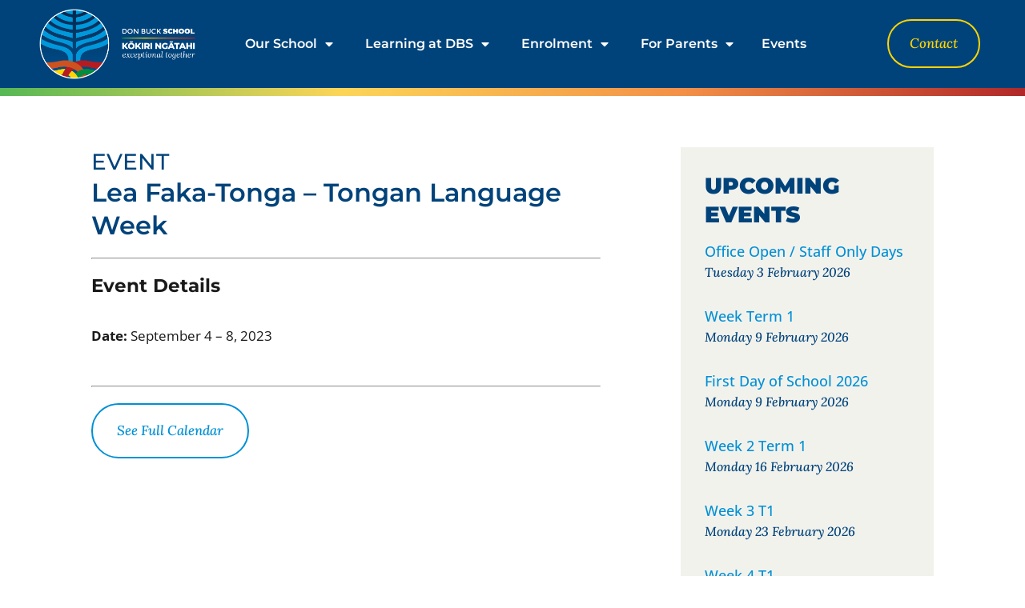

--- FILE ---
content_type: text/html; charset=UTF-8
request_url: https://www.donbuck.school.nz/events/event/lea-faka-tonga-tongan-language-week/
body_size: 15400
content:
<!doctype html>
<html lang="en-NZ">
<head>
	<meta charset="UTF-8">
	<meta name="viewport" content="width=device-width, initial-scale=1">
	<link rel="profile" href="https://gmpg.org/xfn/11">
	<title>Lea Faka-Tonga &#8211; Tongan Language Week &#8211; Don Buck Primary School</title>
<meta name='robots' content='max-image-preview:large' />

<link rel="alternate" type="application/rss+xml" title="Don Buck Primary School &raquo; Feed" href="https://www.donbuck.school.nz/feed/" />
<link rel="alternate" type="application/rss+xml" title="Don Buck Primary School &raquo; Comments Feed" href="https://www.donbuck.school.nz/comments/feed/" />
<link rel="alternate" title="oEmbed (JSON)" type="application/json+oembed" href="https://www.donbuck.school.nz/wp-json/oembed/1.0/embed?url=https%3A%2F%2Fwww.donbuck.school.nz%2Fevents%2Fevent%2Flea-faka-tonga-tongan-language-week%2F" />
<link rel="alternate" title="oEmbed (XML)" type="text/xml+oembed" href="https://www.donbuck.school.nz/wp-json/oembed/1.0/embed?url=https%3A%2F%2Fwww.donbuck.school.nz%2Fevents%2Fevent%2Flea-faka-tonga-tongan-language-week%2F&#038;format=xml" />
<style id='wp-img-auto-sizes-contain-inline-css'>
img:is([sizes=auto i],[sizes^="auto," i]){contain-intrinsic-size:3000px 1500px}
/*# sourceURL=wp-img-auto-sizes-contain-inline-css */
</style>
<link rel='stylesheet' id='eo-leaflet.js-css' href='https://www.donbuck.school.nz/wp-content/plugins/event-organiser/lib/leaflet/leaflet.min.css?ver=1.4.0' media='all' />
<style id='eo-leaflet.js-inline-css'>
.leaflet-popup-close-button{box-shadow:none!important;}
/*# sourceURL=eo-leaflet.js-inline-css */
</style>
<style id='wp-emoji-styles-inline-css'>

	img.wp-smiley, img.emoji {
		display: inline !important;
		border: none !important;
		box-shadow: none !important;
		height: 1em !important;
		width: 1em !important;
		margin: 0 0.07em !important;
		vertical-align: -0.1em !important;
		background: none !important;
		padding: 0 !important;
	}
/*# sourceURL=wp-emoji-styles-inline-css */
</style>
<link rel='stylesheet' id='wp-block-library-css' href='https://www.donbuck.school.nz/wp-includes/css/dist/block-library/style.min.css?ver=6.9' media='all' />
<style id='global-styles-inline-css'>
:root{--wp--preset--aspect-ratio--square: 1;--wp--preset--aspect-ratio--4-3: 4/3;--wp--preset--aspect-ratio--3-4: 3/4;--wp--preset--aspect-ratio--3-2: 3/2;--wp--preset--aspect-ratio--2-3: 2/3;--wp--preset--aspect-ratio--16-9: 16/9;--wp--preset--aspect-ratio--9-16: 9/16;--wp--preset--color--black: #000000;--wp--preset--color--cyan-bluish-gray: #abb8c3;--wp--preset--color--white: #ffffff;--wp--preset--color--pale-pink: #f78da7;--wp--preset--color--vivid-red: #cf2e2e;--wp--preset--color--luminous-vivid-orange: #ff6900;--wp--preset--color--luminous-vivid-amber: #fcb900;--wp--preset--color--light-green-cyan: #7bdcb5;--wp--preset--color--vivid-green-cyan: #00d084;--wp--preset--color--pale-cyan-blue: #8ed1fc;--wp--preset--color--vivid-cyan-blue: #0693e3;--wp--preset--color--vivid-purple: #9b51e0;--wp--preset--gradient--vivid-cyan-blue-to-vivid-purple: linear-gradient(135deg,rgb(6,147,227) 0%,rgb(155,81,224) 100%);--wp--preset--gradient--light-green-cyan-to-vivid-green-cyan: linear-gradient(135deg,rgb(122,220,180) 0%,rgb(0,208,130) 100%);--wp--preset--gradient--luminous-vivid-amber-to-luminous-vivid-orange: linear-gradient(135deg,rgb(252,185,0) 0%,rgb(255,105,0) 100%);--wp--preset--gradient--luminous-vivid-orange-to-vivid-red: linear-gradient(135deg,rgb(255,105,0) 0%,rgb(207,46,46) 100%);--wp--preset--gradient--very-light-gray-to-cyan-bluish-gray: linear-gradient(135deg,rgb(238,238,238) 0%,rgb(169,184,195) 100%);--wp--preset--gradient--cool-to-warm-spectrum: linear-gradient(135deg,rgb(74,234,220) 0%,rgb(151,120,209) 20%,rgb(207,42,186) 40%,rgb(238,44,130) 60%,rgb(251,105,98) 80%,rgb(254,248,76) 100%);--wp--preset--gradient--blush-light-purple: linear-gradient(135deg,rgb(255,206,236) 0%,rgb(152,150,240) 100%);--wp--preset--gradient--blush-bordeaux: linear-gradient(135deg,rgb(254,205,165) 0%,rgb(254,45,45) 50%,rgb(107,0,62) 100%);--wp--preset--gradient--luminous-dusk: linear-gradient(135deg,rgb(255,203,112) 0%,rgb(199,81,192) 50%,rgb(65,88,208) 100%);--wp--preset--gradient--pale-ocean: linear-gradient(135deg,rgb(255,245,203) 0%,rgb(182,227,212) 50%,rgb(51,167,181) 100%);--wp--preset--gradient--electric-grass: linear-gradient(135deg,rgb(202,248,128) 0%,rgb(113,206,126) 100%);--wp--preset--gradient--midnight: linear-gradient(135deg,rgb(2,3,129) 0%,rgb(40,116,252) 100%);--wp--preset--font-size--small: 13px;--wp--preset--font-size--medium: 20px;--wp--preset--font-size--large: 36px;--wp--preset--font-size--x-large: 42px;--wp--preset--spacing--20: 0.44rem;--wp--preset--spacing--30: 0.67rem;--wp--preset--spacing--40: 1rem;--wp--preset--spacing--50: 1.5rem;--wp--preset--spacing--60: 2.25rem;--wp--preset--spacing--70: 3.38rem;--wp--preset--spacing--80: 5.06rem;--wp--preset--shadow--natural: 6px 6px 9px rgba(0, 0, 0, 0.2);--wp--preset--shadow--deep: 12px 12px 50px rgba(0, 0, 0, 0.4);--wp--preset--shadow--sharp: 6px 6px 0px rgba(0, 0, 0, 0.2);--wp--preset--shadow--outlined: 6px 6px 0px -3px rgb(255, 255, 255), 6px 6px rgb(0, 0, 0);--wp--preset--shadow--crisp: 6px 6px 0px rgb(0, 0, 0);}:root { --wp--style--global--content-size: 800px;--wp--style--global--wide-size: 1200px; }:where(body) { margin: 0; }.wp-site-blocks > .alignleft { float: left; margin-right: 2em; }.wp-site-blocks > .alignright { float: right; margin-left: 2em; }.wp-site-blocks > .aligncenter { justify-content: center; margin-left: auto; margin-right: auto; }:where(.wp-site-blocks) > * { margin-block-start: 24px; margin-block-end: 0; }:where(.wp-site-blocks) > :first-child { margin-block-start: 0; }:where(.wp-site-blocks) > :last-child { margin-block-end: 0; }:root { --wp--style--block-gap: 24px; }:root :where(.is-layout-flow) > :first-child{margin-block-start: 0;}:root :where(.is-layout-flow) > :last-child{margin-block-end: 0;}:root :where(.is-layout-flow) > *{margin-block-start: 24px;margin-block-end: 0;}:root :where(.is-layout-constrained) > :first-child{margin-block-start: 0;}:root :where(.is-layout-constrained) > :last-child{margin-block-end: 0;}:root :where(.is-layout-constrained) > *{margin-block-start: 24px;margin-block-end: 0;}:root :where(.is-layout-flex){gap: 24px;}:root :where(.is-layout-grid){gap: 24px;}.is-layout-flow > .alignleft{float: left;margin-inline-start: 0;margin-inline-end: 2em;}.is-layout-flow > .alignright{float: right;margin-inline-start: 2em;margin-inline-end: 0;}.is-layout-flow > .aligncenter{margin-left: auto !important;margin-right: auto !important;}.is-layout-constrained > .alignleft{float: left;margin-inline-start: 0;margin-inline-end: 2em;}.is-layout-constrained > .alignright{float: right;margin-inline-start: 2em;margin-inline-end: 0;}.is-layout-constrained > .aligncenter{margin-left: auto !important;margin-right: auto !important;}.is-layout-constrained > :where(:not(.alignleft):not(.alignright):not(.alignfull)){max-width: var(--wp--style--global--content-size);margin-left: auto !important;margin-right: auto !important;}.is-layout-constrained > .alignwide{max-width: var(--wp--style--global--wide-size);}body .is-layout-flex{display: flex;}.is-layout-flex{flex-wrap: wrap;align-items: center;}.is-layout-flex > :is(*, div){margin: 0;}body .is-layout-grid{display: grid;}.is-layout-grid > :is(*, div){margin: 0;}body{padding-top: 0px;padding-right: 0px;padding-bottom: 0px;padding-left: 0px;}a:where(:not(.wp-element-button)){text-decoration: underline;}:root :where(.wp-element-button, .wp-block-button__link){background-color: #32373c;border-width: 0;color: #fff;font-family: inherit;font-size: inherit;font-style: inherit;font-weight: inherit;letter-spacing: inherit;line-height: inherit;padding-top: calc(0.667em + 2px);padding-right: calc(1.333em + 2px);padding-bottom: calc(0.667em + 2px);padding-left: calc(1.333em + 2px);text-decoration: none;text-transform: inherit;}.has-black-color{color: var(--wp--preset--color--black) !important;}.has-cyan-bluish-gray-color{color: var(--wp--preset--color--cyan-bluish-gray) !important;}.has-white-color{color: var(--wp--preset--color--white) !important;}.has-pale-pink-color{color: var(--wp--preset--color--pale-pink) !important;}.has-vivid-red-color{color: var(--wp--preset--color--vivid-red) !important;}.has-luminous-vivid-orange-color{color: var(--wp--preset--color--luminous-vivid-orange) !important;}.has-luminous-vivid-amber-color{color: var(--wp--preset--color--luminous-vivid-amber) !important;}.has-light-green-cyan-color{color: var(--wp--preset--color--light-green-cyan) !important;}.has-vivid-green-cyan-color{color: var(--wp--preset--color--vivid-green-cyan) !important;}.has-pale-cyan-blue-color{color: var(--wp--preset--color--pale-cyan-blue) !important;}.has-vivid-cyan-blue-color{color: var(--wp--preset--color--vivid-cyan-blue) !important;}.has-vivid-purple-color{color: var(--wp--preset--color--vivid-purple) !important;}.has-black-background-color{background-color: var(--wp--preset--color--black) !important;}.has-cyan-bluish-gray-background-color{background-color: var(--wp--preset--color--cyan-bluish-gray) !important;}.has-white-background-color{background-color: var(--wp--preset--color--white) !important;}.has-pale-pink-background-color{background-color: var(--wp--preset--color--pale-pink) !important;}.has-vivid-red-background-color{background-color: var(--wp--preset--color--vivid-red) !important;}.has-luminous-vivid-orange-background-color{background-color: var(--wp--preset--color--luminous-vivid-orange) !important;}.has-luminous-vivid-amber-background-color{background-color: var(--wp--preset--color--luminous-vivid-amber) !important;}.has-light-green-cyan-background-color{background-color: var(--wp--preset--color--light-green-cyan) !important;}.has-vivid-green-cyan-background-color{background-color: var(--wp--preset--color--vivid-green-cyan) !important;}.has-pale-cyan-blue-background-color{background-color: var(--wp--preset--color--pale-cyan-blue) !important;}.has-vivid-cyan-blue-background-color{background-color: var(--wp--preset--color--vivid-cyan-blue) !important;}.has-vivid-purple-background-color{background-color: var(--wp--preset--color--vivid-purple) !important;}.has-black-border-color{border-color: var(--wp--preset--color--black) !important;}.has-cyan-bluish-gray-border-color{border-color: var(--wp--preset--color--cyan-bluish-gray) !important;}.has-white-border-color{border-color: var(--wp--preset--color--white) !important;}.has-pale-pink-border-color{border-color: var(--wp--preset--color--pale-pink) !important;}.has-vivid-red-border-color{border-color: var(--wp--preset--color--vivid-red) !important;}.has-luminous-vivid-orange-border-color{border-color: var(--wp--preset--color--luminous-vivid-orange) !important;}.has-luminous-vivid-amber-border-color{border-color: var(--wp--preset--color--luminous-vivid-amber) !important;}.has-light-green-cyan-border-color{border-color: var(--wp--preset--color--light-green-cyan) !important;}.has-vivid-green-cyan-border-color{border-color: var(--wp--preset--color--vivid-green-cyan) !important;}.has-pale-cyan-blue-border-color{border-color: var(--wp--preset--color--pale-cyan-blue) !important;}.has-vivid-cyan-blue-border-color{border-color: var(--wp--preset--color--vivid-cyan-blue) !important;}.has-vivid-purple-border-color{border-color: var(--wp--preset--color--vivid-purple) !important;}.has-vivid-cyan-blue-to-vivid-purple-gradient-background{background: var(--wp--preset--gradient--vivid-cyan-blue-to-vivid-purple) !important;}.has-light-green-cyan-to-vivid-green-cyan-gradient-background{background: var(--wp--preset--gradient--light-green-cyan-to-vivid-green-cyan) !important;}.has-luminous-vivid-amber-to-luminous-vivid-orange-gradient-background{background: var(--wp--preset--gradient--luminous-vivid-amber-to-luminous-vivid-orange) !important;}.has-luminous-vivid-orange-to-vivid-red-gradient-background{background: var(--wp--preset--gradient--luminous-vivid-orange-to-vivid-red) !important;}.has-very-light-gray-to-cyan-bluish-gray-gradient-background{background: var(--wp--preset--gradient--very-light-gray-to-cyan-bluish-gray) !important;}.has-cool-to-warm-spectrum-gradient-background{background: var(--wp--preset--gradient--cool-to-warm-spectrum) !important;}.has-blush-light-purple-gradient-background{background: var(--wp--preset--gradient--blush-light-purple) !important;}.has-blush-bordeaux-gradient-background{background: var(--wp--preset--gradient--blush-bordeaux) !important;}.has-luminous-dusk-gradient-background{background: var(--wp--preset--gradient--luminous-dusk) !important;}.has-pale-ocean-gradient-background{background: var(--wp--preset--gradient--pale-ocean) !important;}.has-electric-grass-gradient-background{background: var(--wp--preset--gradient--electric-grass) !important;}.has-midnight-gradient-background{background: var(--wp--preset--gradient--midnight) !important;}.has-small-font-size{font-size: var(--wp--preset--font-size--small) !important;}.has-medium-font-size{font-size: var(--wp--preset--font-size--medium) !important;}.has-large-font-size{font-size: var(--wp--preset--font-size--large) !important;}.has-x-large-font-size{font-size: var(--wp--preset--font-size--x-large) !important;}
:root :where(.wp-block-pullquote){font-size: 1.5em;line-height: 1.6;}
/*# sourceURL=global-styles-inline-css */
</style>
<link rel='stylesheet' id='site-notification-css' href='https://www.donbuck.school.nz/wp-content/plugins/site-notification-1.1.5/public/css/site-notification-public.css?ver=1.1.15' media='all' />
<link rel='stylesheet' id='hello-elementor-css' href='https://www.donbuck.school.nz/wp-content/themes/hello-elementor/style.min.css?ver=3.2.1' media='all' />
<link rel='stylesheet' id='hello-elementor-theme-style-css' href='https://www.donbuck.school.nz/wp-content/themes/hello-elementor/theme.min.css?ver=3.2.1' media='all' />
<link rel='stylesheet' id='hello-elementor-header-footer-css' href='https://www.donbuck.school.nz/wp-content/themes/hello-elementor/header-footer.min.css?ver=3.2.1' media='all' />
<link rel='stylesheet' id='elementor-frontend-css' href='https://www.donbuck.school.nz/wp-content/plugins/elementor/assets/css/frontend.min.css?ver=3.34.1' media='all' />
<link rel='stylesheet' id='elementor-post-6-css' href='https://www.donbuck.school.nz/wp-content/uploads/elementor/css/post-6.css?ver=1768050183' media='all' />
<link rel='stylesheet' id='widget-image-css' href='https://www.donbuck.school.nz/wp-content/plugins/elementor/assets/css/widget-image.min.css?ver=3.34.1' media='all' />
<link rel='stylesheet' id='widget-nav-menu-css' href='https://www.donbuck.school.nz/wp-content/plugins/elementor-pro/assets/css/widget-nav-menu.min.css?ver=3.34.0' media='all' />
<link rel='stylesheet' id='e-sticky-css' href='https://www.donbuck.school.nz/wp-content/plugins/elementor-pro/assets/css/modules/sticky.min.css?ver=3.34.0' media='all' />
<link rel='stylesheet' id='widget-heading-css' href='https://www.donbuck.school.nz/wp-content/plugins/elementor/assets/css/widget-heading.min.css?ver=3.34.1' media='all' />
<link rel='stylesheet' id='widget-social-icons-css' href='https://www.donbuck.school.nz/wp-content/plugins/elementor/assets/css/widget-social-icons.min.css?ver=3.34.1' media='all' />
<link rel='stylesheet' id='e-apple-webkit-css' href='https://www.donbuck.school.nz/wp-content/plugins/elementor/assets/css/conditionals/apple-webkit.min.css?ver=3.34.1' media='all' />
<link rel='stylesheet' id='widget-icon-list-css' href='https://www.donbuck.school.nz/wp-content/plugins/elementor/assets/css/widget-icon-list.min.css?ver=3.34.1' media='all' />
<link rel='stylesheet' id='widget-search-form-css' href='https://www.donbuck.school.nz/wp-content/plugins/elementor-pro/assets/css/widget-search-form.min.css?ver=3.34.0' media='all' />
<link rel='stylesheet' id='elementor-icons-shared-0-css' href='https://www.donbuck.school.nz/wp-content/plugins/elementor/assets/lib/font-awesome/css/fontawesome.min.css?ver=5.15.3' media='all' />
<link rel='stylesheet' id='elementor-icons-fa-solid-css' href='https://www.donbuck.school.nz/wp-content/plugins/elementor/assets/lib/font-awesome/css/solid.min.css?ver=5.15.3' media='all' />
<link rel='stylesheet' id='elementor-icons-css' href='https://www.donbuck.school.nz/wp-content/plugins/elementor/assets/lib/eicons/css/elementor-icons.min.css?ver=5.45.0' media='all' />
<link rel='stylesheet' id='elementor-post-23-css' href='https://www.donbuck.school.nz/wp-content/uploads/elementor/css/post-23.css?ver=1768050183' media='all' />
<link rel='stylesheet' id='elementor-post-539-css' href='https://www.donbuck.school.nz/wp-content/uploads/elementor/css/post-539.css?ver=1768050184' media='all' />
<link rel='stylesheet' id='elementor-post-1061-css' href='https://www.donbuck.school.nz/wp-content/uploads/elementor/css/post-1061.css?ver=1768050209' media='all' />
<link rel='stylesheet' id='hello-elementor-child-style-css' href='https://www.donbuck.school.nz/wp-content/themes/hello-theme-child-master/style.css?ver=230306-14454' media='all' />
<link rel='stylesheet' id='widget-css' href='https://www.donbuck.school.nz/wp-content/cache/busting/1/wp-content/themes/hello-theme-child-master/css/css.css' media='all' />
<link rel='stylesheet' id='elementor-gf-local-montserrat-css' href='https://www.donbuck.school.nz/wp-content/uploads/elementor/google-fonts/css/montserrat.css?ver=1742649725' media='all' />
<link rel='stylesheet' id='elementor-gf-local-opensans-css' href='https://www.donbuck.school.nz/wp-content/uploads/elementor/google-fonts/css/opensans.css?ver=1742649763' media='all' />
<link rel='stylesheet' id='elementor-gf-local-lora-css' href='https://www.donbuck.school.nz/wp-content/uploads/elementor/google-fonts/css/lora.css?ver=1742649772' media='all' />
<link rel='stylesheet' id='elementor-icons-fa-brands-css' href='https://www.donbuck.school.nz/wp-content/plugins/elementor/assets/lib/font-awesome/css/brands.min.css?ver=5.15.3' media='all' />
<script src="https://www.donbuck.school.nz/wp-includes/js/jquery/jquery.min.js?ver=3.7.1" id="jquery-core-js"></script>
<script src="https://www.donbuck.school.nz/wp-includes/js/jquery/jquery-migrate.min.js?ver=3.4.1" id="jquery-migrate-js"></script>
<link rel="https://api.w.org/" href="https://www.donbuck.school.nz/wp-json/" /><link rel="EditURI" type="application/rsd+xml" title="RSD" href="https://www.donbuck.school.nz/xmlrpc.php?rsd" />
<meta name="generator" content="WordPress 6.9" />
<link rel="canonical" href="https://www.donbuck.school.nz/events/event/lea-faka-tonga-tongan-language-week/" />
<link rel='shortlink' href='https://www.donbuck.school.nz/?p=1585' />

		<!-- GA Google Analytics @ https://m0n.co/ga -->
		<script async src="https://www.googletagmanager.com/gtag/js?id=G-N16QRXKMXD"></script>
		<script>
			window.dataLayer = window.dataLayer || [];
			function gtag(){dataLayer.push(arguments);}
			gtag('js', new Date());
			gtag('config', 'G-N16QRXKMXD');
		</script>

			<style>
		.site-notice{
			display:none;
		}
		</style>
		<style>
		.site-notice-style-blue {
			background-color: #00437B;
		}
	.site-notice-style-blue a:hover {
			color: #fff;
		}
		
	</style>
<meta name="generator" content="Elementor 3.34.1; features: additional_custom_breakpoints; settings: css_print_method-external, google_font-enabled, font_display-swap">
			<style>
				.e-con.e-parent:nth-of-type(n+4):not(.e-lazyloaded):not(.e-no-lazyload),
				.e-con.e-parent:nth-of-type(n+4):not(.e-lazyloaded):not(.e-no-lazyload) * {
					background-image: none !important;
				}
				@media screen and (max-height: 1024px) {
					.e-con.e-parent:nth-of-type(n+3):not(.e-lazyloaded):not(.e-no-lazyload),
					.e-con.e-parent:nth-of-type(n+3):not(.e-lazyloaded):not(.e-no-lazyload) * {
						background-image: none !important;
					}
				}
				@media screen and (max-height: 640px) {
					.e-con.e-parent:nth-of-type(n+2):not(.e-lazyloaded):not(.e-no-lazyload),
					.e-con.e-parent:nth-of-type(n+2):not(.e-lazyloaded):not(.e-no-lazyload) * {
						background-image: none !important;
					}
				}
			</style>
			<link rel="icon" href="https://www.donbuck.school.nz/wp-content/uploads/2023/03/cropped-logo-circleonly-32x32.png" sizes="32x32" />
<link rel="icon" href="https://www.donbuck.school.nz/wp-content/uploads/2023/03/cropped-logo-circleonly-192x192.png" sizes="192x192" />
<link rel="apple-touch-icon" href="https://www.donbuck.school.nz/wp-content/uploads/2023/03/cropped-logo-circleonly-180x180.png" />
<meta name="msapplication-TileImage" content="https://www.donbuck.school.nz/wp-content/uploads/2023/03/cropped-logo-circleonly-270x270.png" />
		<style id="wp-custom-css">
			/* Elementor monbile fix */
@media (max-width: 767px) {
    .elementor-hidden-phone {
        display: none;
    }
}

.full-page-gradient {
		height: 100vh;
		width: 100%;
		background: linear-gradient(to right, rgb(252, 213, 88), rgb(87, 184, 85))
	}
	.full-page-gradient::before {
		content: "";
		display: block;
	position: absolute;
			width: 100%;
			height: 100%;
		background: linear-gradient(to right, rgb(210,57,58), rgb(59, 160, 211));
		-webkit-mask: linear-gradient(to bottom,#0000, #000);
						mask: linear-gradient(to bottom,#0000, #000);
	}
	

#rainbow-line {
		background-image: linear-gradient(to right, rgb(87, 184, 85), rgb(252, 213, 88), rgb(242, 144, 71), rgb(176, 40, 41));
	}

ol, ul, table {
	margin-bottom: 25px;
}

.envira-caption.envira-gallery-captioned-text {
	font-size: 16px!important;
	font-weight: 400!important;
	font-style: italic;
}

.gform_button.button:hover {
	color: #00437B;
	border: 1px solid #00437B;
}

/* events feed */

.eo-events.eo-events-shortcode .eo-all-day .time{
	display:none;
}

/* calendar feed homepage */

ul.eo-events.eo-events-shortcode {
	list-style:none;
	margin: 0px;
	padding: 0px;
}

ul.eo-events.eo-events-shortcode a {
	color: #0090D6;
	font-weight: 500;
	font-size: 18px;
}

.eo-event-future .eo-date, .eo-event-past .eo-date,.eo-event-running .eo-date {
  color: #fff;
  font-size: 16px;
	font-family: lora;
	font-style: italic;
} 

li.eo-event-future, li.eo-event-running, li.eo-event-running.eo-multi-day.eo-all-day, li.eo-event-past  {
	border-bottom: 1px solid #e0e0e0;
	padding-bottom: 15px;
	Padding-top: 15px;
	font-size:1rem;
}

/* Event Post */

.home-event-feed {
	display:-webkit-box;
	display:-ms-flexbox;
	display:flex;
}

.eventorganiser-event-meta h4 {
	font-weight: bold;
	padding-bottom: 20px;
}

ul.eo-event-meta {
	margin-left: 0px;
	list-style: none;
}

.eo-event-venue-map {
	padding-bottom: 20px
}

.sidebar-events .eo-date {
	color: var(--dark-blue);
	font-weight: 500;
}

.sidebar-events li.eo-event-future, li.eo-event-running, li.eo-event-past {
	border-bottom: 0px;
}

.eventorganiser-event-meta h4{
	margin-top: 20px;
}

ul.eo-event-meta {
	padding-bottom: 25px;
	padding-left: 0px;
}

/* page template */

.page-banner {
	background-size: cover;
}

/* main menu padding */

@media screen and (max-width:1287px) {
	.elementor-item.elementor-item-anchor.has-submenu {
		padding: 13px 20px!important;
	}
}

/* footer */
.hover-yellow a:hover {
	color: #FFD400;
}

/* sticky header */

#db-head {   
	 transition: all 2s;
 }

body[data-elementor-device-mode="desktop"] .header-logo img {
 width: 100%;
 height: auto;
	transition: all 2s;
} 

body[data-elementor-device-mode="desktop"] .elementor-sticky--effects .header-logo img {
 width: 150px;
	transition: all 2s;
 }

body[data-elementor-device-mode="desktop"] .elementor-sticky--effects .head-btn a.elementor-button {
	padding: 18px 22px;
	transition: all 2s;
}

/* gravity forms */
h3.gsection_title {
	margin-bottom: 0px;
	padding-bottom: 0px;
}

.gform_wrapper.gravity-theme .gsection {
	border-bottom: 2px solid #0090D6!important;
}

[type=button]:focus, [type=button]:hover, [type=submit]:focus, [type=submit]:hover, button:focus, button:hover {
	background-color: transparent;
}		</style>
		<meta name="generator" content="WP Rocket 3.20.3" data-wpr-features="wpr_preload_links wpr_desktop" /></head>
<body class="wp-singular event-template-default single single-event postid-1585 wp-custom-logo wp-embed-responsive wp-theme-hello-elementor wp-child-theme-hello-theme-child-master elementor-default elementor-kit-6 elementor-page-1061">


<a class="skip-link screen-reader-text" href="#content">Skip to content</a>

		<header data-rocket-location-hash="633f18caf5586663e9be725e644e5026" data-elementor-type="header" data-elementor-id="23" class="elementor elementor-23 elementor-location-header" data-elementor-post-type="elementor_library">
					<section class="elementor-section elementor-top-section elementor-element elementor-element-3991480 elementor-section-full_width elementor-section-height-default elementor-section-height-default" data-id="3991480" data-element_type="section" id="db-head" data-settings="{&quot;background_background&quot;:&quot;classic&quot;,&quot;sticky&quot;:&quot;top&quot;,&quot;sticky_on&quot;:[&quot;desktop&quot;,&quot;tablet&quot;],&quot;sticky_effects_offset&quot;:20,&quot;sticky_offset&quot;:0,&quot;sticky_anchor_link_offset&quot;:0}">
						<div data-rocket-location-hash="82f6c6a00e9a86a2eaa3cc6e8d136714" class="elementor-container elementor-column-gap-default">
					<div class="elementor-column elementor-col-33 elementor-top-column elementor-element elementor-element-7052e06" data-id="7052e06" data-element_type="column">
			<div class="elementor-widget-wrap elementor-element-populated">
						<div class="elementor-element elementor-element-08b0bc8 elementor-widget__width-auto header-logo elementor-widget elementor-widget-image" data-id="08b0bc8" data-element_type="widget" data-widget_type="image.default">
				<div class="elementor-widget-container">
																<a href="https://www.donbuck.school.nz">
							<img fetchpriority="high" width="768" height="351" src="https://www.donbuck.school.nz/wp-content/uploads/2023/02/logo-horizontal-white-2023version-768x351.png" class="attachment-medium_large size-medium_large wp-image-1673" alt="" srcset="https://www.donbuck.school.nz/wp-content/uploads/2023/02/logo-horizontal-white-2023version-768x351.png 768w, https://www.donbuck.school.nz/wp-content/uploads/2023/02/logo-horizontal-white-2023version-300x137.png 300w, https://www.donbuck.school.nz/wp-content/uploads/2023/02/logo-horizontal-white-2023version-1024x468.png 1024w, https://www.donbuck.school.nz/wp-content/uploads/2023/02/logo-horizontal-white-2023version-1536x701.png 1536w, https://www.donbuck.school.nz/wp-content/uploads/2023/02/logo-horizontal-white-2023version-2048x935.png 2048w" sizes="(max-width: 768px) 100vw, 768px" />								</a>
															</div>
				</div>
					</div>
		</div>
				<div class="elementor-column elementor-col-33 elementor-top-column elementor-element elementor-element-b40f589 elementor-hidden-mobile" data-id="b40f589" data-element_type="column">
			<div class="elementor-widget-wrap elementor-element-populated">
						<div class="elementor-element elementor-element-5b46d83 elementor-nav-menu__align-center elementor-nav-menu--stretch elementor-hidden-tablet elementor-nav-menu--dropdown-tablet elementor-nav-menu__text-align-aside elementor-nav-menu--toggle elementor-nav-menu--burger elementor-widget elementor-widget-nav-menu" data-id="5b46d83" data-element_type="widget" data-settings="{&quot;full_width&quot;:&quot;stretch&quot;,&quot;layout&quot;:&quot;horizontal&quot;,&quot;submenu_icon&quot;:{&quot;value&quot;:&quot;&lt;i class=\&quot;fas fa-caret-down\&quot; aria-hidden=\&quot;true\&quot;&gt;&lt;\/i&gt;&quot;,&quot;library&quot;:&quot;fa-solid&quot;},&quot;toggle&quot;:&quot;burger&quot;}" data-widget_type="nav-menu.default">
				<div class="elementor-widget-container">
								<nav aria-label="Menu" class="elementor-nav-menu--main elementor-nav-menu__container elementor-nav-menu--layout-horizontal e--pointer-none">
				<ul id="menu-1-5b46d83" class="elementor-nav-menu"><li class="menu-item menu-item-type-custom menu-item-object-custom menu-item-has-children menu-item-77"><a href="#" class="elementor-item elementor-item-anchor">Our School</a>
<ul class="sub-menu elementor-nav-menu--dropdown">
	<li class="menu-item menu-item-type-post_type menu-item-object-page menu-item-100"><a href="https://www.donbuck.school.nz/school-vision/" class="elementor-sub-item">School Vision</a></li>
	<li class="menu-item menu-item-type-post_type menu-item-object-page menu-item-84"><a href="https://www.donbuck.school.nz/board-of-trustees/" class="elementor-sub-item">Board of Trustees</a></li>
	<li class="menu-item menu-item-type-post_type menu-item-object-page menu-item-94"><a href="https://www.donbuck.school.nz/our-staff/" class="elementor-sub-item">Our Staff</a></li>
	<li class="menu-item menu-item-type-custom menu-item-object-custom menu-item-654"><a target="_blank" href="https://www.donbuck.school.nz/wp-content/uploads/2024/09/Website-2024-Charter-Strategic-Plan.pdf" class="elementor-sub-item">Our Strategic Plan</a></li>
	<li class="menu-item menu-item-type-post_type menu-item-object-page menu-item-92"><a href="https://www.donbuck.school.nz/key-documents/" class="elementor-sub-item">Financial Statement and Audit Report</a></li>
	<li class="menu-item menu-item-type-post_type menu-item-object-page menu-item-87"><a href="https://www.donbuck.school.nz/policies-and-procedures/" class="elementor-sub-item">Key Policies &#038; Procedures</a></li>
</ul>
</li>
<li class="menu-item menu-item-type-custom menu-item-object-custom menu-item-has-children menu-item-78"><a href="#" class="elementor-item elementor-item-anchor">Learning at DBS</a>
<ul class="sub-menu elementor-nav-menu--dropdown">
	<li class="menu-item menu-item-type-post_type menu-item-object-page menu-item-96"><a href="https://www.donbuck.school.nz/our-curriculum/" class="elementor-sub-item">Our Curriculum</a></li>
	<li class="menu-item menu-item-type-post_type menu-item-object-page menu-item-88"><a href="https://www.donbuck.school.nz/esol/" class="elementor-sub-item">ESOL</a></li>
	<li class="menu-item menu-item-type-post_type menu-item-object-page menu-item-102"><a href="https://www.donbuck.school.nz/student-support/" class="elementor-sub-item">Student Support</a></li>
	<li class="menu-item menu-item-type-post_type menu-item-object-page menu-item-98"><a href="https://www.donbuck.school.nz/our-waka-whanau/" class="elementor-sub-item">Our Waka Whānau</a></li>
	<li class="menu-item menu-item-type-post_type menu-item-object-page menu-item-86"><a href="https://www.donbuck.school.nz/digital-learning/" class="elementor-sub-item">Digital Learning</a></li>
</ul>
</li>
<li class="menu-item menu-item-type-custom menu-item-object-custom menu-item-has-children menu-item-79"><a href="#" class="elementor-item elementor-item-anchor">Enrolment</a>
<ul class="sub-menu elementor-nav-menu--dropdown">
	<li class="menu-item menu-item-type-post_type menu-item-object-page menu-item-105"><a href="https://www.donbuck.school.nz/zoning-information/" class="elementor-sub-item">Zoning Information</a></li>
	<li class="menu-item menu-item-type-post_type menu-item-object-page menu-item-91"><a href="https://www.donbuck.school.nz/in-zone-enrolments/" class="elementor-sub-item">In Zone Enrolments</a></li>
	<li class="menu-item menu-item-type-post_type menu-item-object-page menu-item-99"><a href="https://www.donbuck.school.nz/out-of-zone-enrolments/" class="elementor-sub-item">Out of Zone Enrolments</a></li>
	<li class="menu-item menu-item-type-post_type menu-item-object-page menu-item-101"><a href="https://www.donbuck.school.nz/starting-school/" class="elementor-sub-item">Starting School</a></li>
	<li class="menu-item menu-item-type-post_type menu-item-object-page menu-item-104"><a href="https://www.donbuck.school.nz/uniform/" class="elementor-sub-item">Uniform</a></li>
</ul>
</li>
<li class="menu-item menu-item-type-custom menu-item-object-custom menu-item-has-children menu-item-80"><a href="#" class="elementor-item elementor-item-anchor">For Parents</a>
<ul class="sub-menu elementor-nav-menu--dropdown">
	<li class="menu-item menu-item-type-post_type menu-item-object-page menu-item-669"><a href="https://www.donbuck.school.nz/absences/" class="elementor-sub-item">Absences</a></li>
	<li class="menu-item menu-item-type-post_type menu-item-object-page menu-item-2349"><a href="https://www.donbuck.school.nz/star-stepped-attendance-response/" class="elementor-sub-item">STAR – Stepped Attendance Response</a></li>
	<li class="menu-item menu-item-type-post_type menu-item-object-page menu-item-95"><a href="https://www.donbuck.school.nz/newsletters/" class="elementor-sub-item">Newsletters</a></li>
	<li class="menu-item menu-item-type-post_type menu-item-object-page current_page_parent menu-item-93"><a href="https://www.donbuck.school.nz/latest-news/" class="elementor-sub-item">Latest News</a></li>
	<li class="menu-item menu-item-type-post_type menu-item-object-page menu-item-103"><a href="https://www.donbuck.school.nz/term-dates/" class="elementor-sub-item">Term Dates 2025</a></li>
	<li class="menu-item menu-item-type-post_type menu-item-object-page menu-item-2343"><a href="https://www.donbuck.school.nz/daily-timetable/" class="elementor-sub-item">Daily Timetable</a></li>
	<li class="menu-item menu-item-type-post_type menu-item-object-page menu-item-85"><a href="https://www.donbuck.school.nz/calendar/" class="elementor-sub-item">Calendar</a></li>
	<li class="menu-item menu-item-type-post_type menu-item-object-page menu-item-89"><a href="https://www.donbuck.school.nz/helpful-information/" class="elementor-sub-item">Helpful Information</a></li>
	<li class="menu-item menu-item-type-post_type menu-item-object-page menu-item-83"><a href="https://www.donbuck.school.nz/before-after-school-care/" class="elementor-sub-item">Before &#038; After School Care</a></li>
	<li class="menu-item menu-item-type-post_type menu-item-object-page menu-item-90"><a href="https://www.donbuck.school.nz/how-we-communicate/" class="elementor-sub-item">How We Communicate</a></li>
	<li class="menu-item menu-item-type-post_type menu-item-object-page menu-item-82"><a href="https://www.donbuck.school.nz/agencies-helplines/" class="elementor-sub-item">Health and Wellbeing Support</a></li>
</ul>
</li>
<li class="menu-item menu-item-type-post_type menu-item-object-page menu-item-1986"><a href="https://www.donbuck.school.nz/events/" class="elementor-item">Events</a></li>
</ul>			</nav>
					<div class="elementor-menu-toggle" role="button" tabindex="0" aria-label="Menu Toggle" aria-expanded="false">
			<i aria-hidden="true" role="presentation" class="elementor-menu-toggle__icon--open eicon-menu-bar"></i><i aria-hidden="true" role="presentation" class="elementor-menu-toggle__icon--close eicon-close"></i>		</div>
					<nav class="elementor-nav-menu--dropdown elementor-nav-menu__container" aria-hidden="true">
				<ul id="menu-2-5b46d83" class="elementor-nav-menu"><li class="menu-item menu-item-type-custom menu-item-object-custom menu-item-has-children menu-item-77"><a href="#" class="elementor-item elementor-item-anchor" tabindex="-1">Our School</a>
<ul class="sub-menu elementor-nav-menu--dropdown">
	<li class="menu-item menu-item-type-post_type menu-item-object-page menu-item-100"><a href="https://www.donbuck.school.nz/school-vision/" class="elementor-sub-item" tabindex="-1">School Vision</a></li>
	<li class="menu-item menu-item-type-post_type menu-item-object-page menu-item-84"><a href="https://www.donbuck.school.nz/board-of-trustees/" class="elementor-sub-item" tabindex="-1">Board of Trustees</a></li>
	<li class="menu-item menu-item-type-post_type menu-item-object-page menu-item-94"><a href="https://www.donbuck.school.nz/our-staff/" class="elementor-sub-item" tabindex="-1">Our Staff</a></li>
	<li class="menu-item menu-item-type-custom menu-item-object-custom menu-item-654"><a target="_blank" href="https://www.donbuck.school.nz/wp-content/uploads/2024/09/Website-2024-Charter-Strategic-Plan.pdf" class="elementor-sub-item" tabindex="-1">Our Strategic Plan</a></li>
	<li class="menu-item menu-item-type-post_type menu-item-object-page menu-item-92"><a href="https://www.donbuck.school.nz/key-documents/" class="elementor-sub-item" tabindex="-1">Financial Statement and Audit Report</a></li>
	<li class="menu-item menu-item-type-post_type menu-item-object-page menu-item-87"><a href="https://www.donbuck.school.nz/policies-and-procedures/" class="elementor-sub-item" tabindex="-1">Key Policies &#038; Procedures</a></li>
</ul>
</li>
<li class="menu-item menu-item-type-custom menu-item-object-custom menu-item-has-children menu-item-78"><a href="#" class="elementor-item elementor-item-anchor" tabindex="-1">Learning at DBS</a>
<ul class="sub-menu elementor-nav-menu--dropdown">
	<li class="menu-item menu-item-type-post_type menu-item-object-page menu-item-96"><a href="https://www.donbuck.school.nz/our-curriculum/" class="elementor-sub-item" tabindex="-1">Our Curriculum</a></li>
	<li class="menu-item menu-item-type-post_type menu-item-object-page menu-item-88"><a href="https://www.donbuck.school.nz/esol/" class="elementor-sub-item" tabindex="-1">ESOL</a></li>
	<li class="menu-item menu-item-type-post_type menu-item-object-page menu-item-102"><a href="https://www.donbuck.school.nz/student-support/" class="elementor-sub-item" tabindex="-1">Student Support</a></li>
	<li class="menu-item menu-item-type-post_type menu-item-object-page menu-item-98"><a href="https://www.donbuck.school.nz/our-waka-whanau/" class="elementor-sub-item" tabindex="-1">Our Waka Whānau</a></li>
	<li class="menu-item menu-item-type-post_type menu-item-object-page menu-item-86"><a href="https://www.donbuck.school.nz/digital-learning/" class="elementor-sub-item" tabindex="-1">Digital Learning</a></li>
</ul>
</li>
<li class="menu-item menu-item-type-custom menu-item-object-custom menu-item-has-children menu-item-79"><a href="#" class="elementor-item elementor-item-anchor" tabindex="-1">Enrolment</a>
<ul class="sub-menu elementor-nav-menu--dropdown">
	<li class="menu-item menu-item-type-post_type menu-item-object-page menu-item-105"><a href="https://www.donbuck.school.nz/zoning-information/" class="elementor-sub-item" tabindex="-1">Zoning Information</a></li>
	<li class="menu-item menu-item-type-post_type menu-item-object-page menu-item-91"><a href="https://www.donbuck.school.nz/in-zone-enrolments/" class="elementor-sub-item" tabindex="-1">In Zone Enrolments</a></li>
	<li class="menu-item menu-item-type-post_type menu-item-object-page menu-item-99"><a href="https://www.donbuck.school.nz/out-of-zone-enrolments/" class="elementor-sub-item" tabindex="-1">Out of Zone Enrolments</a></li>
	<li class="menu-item menu-item-type-post_type menu-item-object-page menu-item-101"><a href="https://www.donbuck.school.nz/starting-school/" class="elementor-sub-item" tabindex="-1">Starting School</a></li>
	<li class="menu-item menu-item-type-post_type menu-item-object-page menu-item-104"><a href="https://www.donbuck.school.nz/uniform/" class="elementor-sub-item" tabindex="-1">Uniform</a></li>
</ul>
</li>
<li class="menu-item menu-item-type-custom menu-item-object-custom menu-item-has-children menu-item-80"><a href="#" class="elementor-item elementor-item-anchor" tabindex="-1">For Parents</a>
<ul class="sub-menu elementor-nav-menu--dropdown">
	<li class="menu-item menu-item-type-post_type menu-item-object-page menu-item-669"><a href="https://www.donbuck.school.nz/absences/" class="elementor-sub-item" tabindex="-1">Absences</a></li>
	<li class="menu-item menu-item-type-post_type menu-item-object-page menu-item-2349"><a href="https://www.donbuck.school.nz/star-stepped-attendance-response/" class="elementor-sub-item" tabindex="-1">STAR – Stepped Attendance Response</a></li>
	<li class="menu-item menu-item-type-post_type menu-item-object-page menu-item-95"><a href="https://www.donbuck.school.nz/newsletters/" class="elementor-sub-item" tabindex="-1">Newsletters</a></li>
	<li class="menu-item menu-item-type-post_type menu-item-object-page current_page_parent menu-item-93"><a href="https://www.donbuck.school.nz/latest-news/" class="elementor-sub-item" tabindex="-1">Latest News</a></li>
	<li class="menu-item menu-item-type-post_type menu-item-object-page menu-item-103"><a href="https://www.donbuck.school.nz/term-dates/" class="elementor-sub-item" tabindex="-1">Term Dates 2025</a></li>
	<li class="menu-item menu-item-type-post_type menu-item-object-page menu-item-2343"><a href="https://www.donbuck.school.nz/daily-timetable/" class="elementor-sub-item" tabindex="-1">Daily Timetable</a></li>
	<li class="menu-item menu-item-type-post_type menu-item-object-page menu-item-85"><a href="https://www.donbuck.school.nz/calendar/" class="elementor-sub-item" tabindex="-1">Calendar</a></li>
	<li class="menu-item menu-item-type-post_type menu-item-object-page menu-item-89"><a href="https://www.donbuck.school.nz/helpful-information/" class="elementor-sub-item" tabindex="-1">Helpful Information</a></li>
	<li class="menu-item menu-item-type-post_type menu-item-object-page menu-item-83"><a href="https://www.donbuck.school.nz/before-after-school-care/" class="elementor-sub-item" tabindex="-1">Before &#038; After School Care</a></li>
	<li class="menu-item menu-item-type-post_type menu-item-object-page menu-item-90"><a href="https://www.donbuck.school.nz/how-we-communicate/" class="elementor-sub-item" tabindex="-1">How We Communicate</a></li>
	<li class="menu-item menu-item-type-post_type menu-item-object-page menu-item-82"><a href="https://www.donbuck.school.nz/agencies-helplines/" class="elementor-sub-item" tabindex="-1">Health and Wellbeing Support</a></li>
</ul>
</li>
<li class="menu-item menu-item-type-post_type menu-item-object-page menu-item-1986"><a href="https://www.donbuck.school.nz/events/" class="elementor-item" tabindex="-1">Events</a></li>
</ul>			</nav>
						</div>
				</div>
					</div>
		</div>
				<div class="elementor-column elementor-col-33 elementor-top-column elementor-element elementor-element-2178139" data-id="2178139" data-element_type="column">
			<div class="elementor-widget-wrap elementor-element-populated">
						<div class="elementor-element elementor-element-293152a elementor-align-right elementor-widget-mobile__width-auto elementor-widget-tablet__width-auto head-btn elementor-widget elementor-widget-button" data-id="293152a" data-element_type="widget" data-widget_type="button.default">
				<div class="elementor-widget-container">
									<div class="elementor-button-wrapper">
					<a class="elementor-button elementor-button-link elementor-size-sm" href="https://www.donbuck.school.nz/contact/">
						<span class="elementor-button-content-wrapper">
									<span class="elementor-button-text">Contact</span>
					</span>
					</a>
				</div>
								</div>
				</div>
				<div class="elementor-element elementor-element-6d74bf6 elementor-nav-menu__align-center elementor-nav-menu--stretch elementor-widget-mobile__width-auto elementor-hidden-desktop elementor-widget-tablet__width-auto elementor-nav-menu--dropdown-tablet elementor-nav-menu__text-align-aside elementor-nav-menu--toggle elementor-nav-menu--burger elementor-widget elementor-widget-nav-menu" data-id="6d74bf6" data-element_type="widget" data-settings="{&quot;full_width&quot;:&quot;stretch&quot;,&quot;layout&quot;:&quot;horizontal&quot;,&quot;submenu_icon&quot;:{&quot;value&quot;:&quot;&lt;i class=\&quot;fas fa-caret-down\&quot; aria-hidden=\&quot;true\&quot;&gt;&lt;\/i&gt;&quot;,&quot;library&quot;:&quot;fa-solid&quot;},&quot;toggle&quot;:&quot;burger&quot;}" data-widget_type="nav-menu.default">
				<div class="elementor-widget-container">
								<nav aria-label="Menu" class="elementor-nav-menu--main elementor-nav-menu__container elementor-nav-menu--layout-horizontal e--pointer-underline e--animation-fade">
				<ul id="menu-1-6d74bf6" class="elementor-nav-menu"><li class="menu-item menu-item-type-custom menu-item-object-custom menu-item-has-children menu-item-77"><a href="#" class="elementor-item elementor-item-anchor">Our School</a>
<ul class="sub-menu elementor-nav-menu--dropdown">
	<li class="menu-item menu-item-type-post_type menu-item-object-page menu-item-100"><a href="https://www.donbuck.school.nz/school-vision/" class="elementor-sub-item">School Vision</a></li>
	<li class="menu-item menu-item-type-post_type menu-item-object-page menu-item-84"><a href="https://www.donbuck.school.nz/board-of-trustees/" class="elementor-sub-item">Board of Trustees</a></li>
	<li class="menu-item menu-item-type-post_type menu-item-object-page menu-item-94"><a href="https://www.donbuck.school.nz/our-staff/" class="elementor-sub-item">Our Staff</a></li>
	<li class="menu-item menu-item-type-custom menu-item-object-custom menu-item-654"><a target="_blank" href="https://www.donbuck.school.nz/wp-content/uploads/2024/09/Website-2024-Charter-Strategic-Plan.pdf" class="elementor-sub-item">Our Strategic Plan</a></li>
	<li class="menu-item menu-item-type-post_type menu-item-object-page menu-item-92"><a href="https://www.donbuck.school.nz/key-documents/" class="elementor-sub-item">Financial Statement and Audit Report</a></li>
	<li class="menu-item menu-item-type-post_type menu-item-object-page menu-item-87"><a href="https://www.donbuck.school.nz/policies-and-procedures/" class="elementor-sub-item">Key Policies &#038; Procedures</a></li>
</ul>
</li>
<li class="menu-item menu-item-type-custom menu-item-object-custom menu-item-has-children menu-item-78"><a href="#" class="elementor-item elementor-item-anchor">Learning at DBS</a>
<ul class="sub-menu elementor-nav-menu--dropdown">
	<li class="menu-item menu-item-type-post_type menu-item-object-page menu-item-96"><a href="https://www.donbuck.school.nz/our-curriculum/" class="elementor-sub-item">Our Curriculum</a></li>
	<li class="menu-item menu-item-type-post_type menu-item-object-page menu-item-88"><a href="https://www.donbuck.school.nz/esol/" class="elementor-sub-item">ESOL</a></li>
	<li class="menu-item menu-item-type-post_type menu-item-object-page menu-item-102"><a href="https://www.donbuck.school.nz/student-support/" class="elementor-sub-item">Student Support</a></li>
	<li class="menu-item menu-item-type-post_type menu-item-object-page menu-item-98"><a href="https://www.donbuck.school.nz/our-waka-whanau/" class="elementor-sub-item">Our Waka Whānau</a></li>
	<li class="menu-item menu-item-type-post_type menu-item-object-page menu-item-86"><a href="https://www.donbuck.school.nz/digital-learning/" class="elementor-sub-item">Digital Learning</a></li>
</ul>
</li>
<li class="menu-item menu-item-type-custom menu-item-object-custom menu-item-has-children menu-item-79"><a href="#" class="elementor-item elementor-item-anchor">Enrolment</a>
<ul class="sub-menu elementor-nav-menu--dropdown">
	<li class="menu-item menu-item-type-post_type menu-item-object-page menu-item-105"><a href="https://www.donbuck.school.nz/zoning-information/" class="elementor-sub-item">Zoning Information</a></li>
	<li class="menu-item menu-item-type-post_type menu-item-object-page menu-item-91"><a href="https://www.donbuck.school.nz/in-zone-enrolments/" class="elementor-sub-item">In Zone Enrolments</a></li>
	<li class="menu-item menu-item-type-post_type menu-item-object-page menu-item-99"><a href="https://www.donbuck.school.nz/out-of-zone-enrolments/" class="elementor-sub-item">Out of Zone Enrolments</a></li>
	<li class="menu-item menu-item-type-post_type menu-item-object-page menu-item-101"><a href="https://www.donbuck.school.nz/starting-school/" class="elementor-sub-item">Starting School</a></li>
	<li class="menu-item menu-item-type-post_type menu-item-object-page menu-item-104"><a href="https://www.donbuck.school.nz/uniform/" class="elementor-sub-item">Uniform</a></li>
</ul>
</li>
<li class="menu-item menu-item-type-custom menu-item-object-custom menu-item-has-children menu-item-80"><a href="#" class="elementor-item elementor-item-anchor">For Parents</a>
<ul class="sub-menu elementor-nav-menu--dropdown">
	<li class="menu-item menu-item-type-post_type menu-item-object-page menu-item-669"><a href="https://www.donbuck.school.nz/absences/" class="elementor-sub-item">Absences</a></li>
	<li class="menu-item menu-item-type-post_type menu-item-object-page menu-item-2349"><a href="https://www.donbuck.school.nz/star-stepped-attendance-response/" class="elementor-sub-item">STAR – Stepped Attendance Response</a></li>
	<li class="menu-item menu-item-type-post_type menu-item-object-page menu-item-95"><a href="https://www.donbuck.school.nz/newsletters/" class="elementor-sub-item">Newsletters</a></li>
	<li class="menu-item menu-item-type-post_type menu-item-object-page current_page_parent menu-item-93"><a href="https://www.donbuck.school.nz/latest-news/" class="elementor-sub-item">Latest News</a></li>
	<li class="menu-item menu-item-type-post_type menu-item-object-page menu-item-103"><a href="https://www.donbuck.school.nz/term-dates/" class="elementor-sub-item">Term Dates 2025</a></li>
	<li class="menu-item menu-item-type-post_type menu-item-object-page menu-item-2343"><a href="https://www.donbuck.school.nz/daily-timetable/" class="elementor-sub-item">Daily Timetable</a></li>
	<li class="menu-item menu-item-type-post_type menu-item-object-page menu-item-85"><a href="https://www.donbuck.school.nz/calendar/" class="elementor-sub-item">Calendar</a></li>
	<li class="menu-item menu-item-type-post_type menu-item-object-page menu-item-89"><a href="https://www.donbuck.school.nz/helpful-information/" class="elementor-sub-item">Helpful Information</a></li>
	<li class="menu-item menu-item-type-post_type menu-item-object-page menu-item-83"><a href="https://www.donbuck.school.nz/before-after-school-care/" class="elementor-sub-item">Before &#038; After School Care</a></li>
	<li class="menu-item menu-item-type-post_type menu-item-object-page menu-item-90"><a href="https://www.donbuck.school.nz/how-we-communicate/" class="elementor-sub-item">How We Communicate</a></li>
	<li class="menu-item menu-item-type-post_type menu-item-object-page menu-item-82"><a href="https://www.donbuck.school.nz/agencies-helplines/" class="elementor-sub-item">Health and Wellbeing Support</a></li>
</ul>
</li>
<li class="menu-item menu-item-type-post_type menu-item-object-page menu-item-1986"><a href="https://www.donbuck.school.nz/events/" class="elementor-item">Events</a></li>
</ul>			</nav>
					<div class="elementor-menu-toggle" role="button" tabindex="0" aria-label="Menu Toggle" aria-expanded="false">
			<i aria-hidden="true" role="presentation" class="elementor-menu-toggle__icon--open eicon-menu-bar"></i><i aria-hidden="true" role="presentation" class="elementor-menu-toggle__icon--close eicon-close"></i>		</div>
					<nav class="elementor-nav-menu--dropdown elementor-nav-menu__container" aria-hidden="true">
				<ul id="menu-2-6d74bf6" class="elementor-nav-menu"><li class="menu-item menu-item-type-custom menu-item-object-custom menu-item-has-children menu-item-77"><a href="#" class="elementor-item elementor-item-anchor" tabindex="-1">Our School</a>
<ul class="sub-menu elementor-nav-menu--dropdown">
	<li class="menu-item menu-item-type-post_type menu-item-object-page menu-item-100"><a href="https://www.donbuck.school.nz/school-vision/" class="elementor-sub-item" tabindex="-1">School Vision</a></li>
	<li class="menu-item menu-item-type-post_type menu-item-object-page menu-item-84"><a href="https://www.donbuck.school.nz/board-of-trustees/" class="elementor-sub-item" tabindex="-1">Board of Trustees</a></li>
	<li class="menu-item menu-item-type-post_type menu-item-object-page menu-item-94"><a href="https://www.donbuck.school.nz/our-staff/" class="elementor-sub-item" tabindex="-1">Our Staff</a></li>
	<li class="menu-item menu-item-type-custom menu-item-object-custom menu-item-654"><a target="_blank" href="https://www.donbuck.school.nz/wp-content/uploads/2024/09/Website-2024-Charter-Strategic-Plan.pdf" class="elementor-sub-item" tabindex="-1">Our Strategic Plan</a></li>
	<li class="menu-item menu-item-type-post_type menu-item-object-page menu-item-92"><a href="https://www.donbuck.school.nz/key-documents/" class="elementor-sub-item" tabindex="-1">Financial Statement and Audit Report</a></li>
	<li class="menu-item menu-item-type-post_type menu-item-object-page menu-item-87"><a href="https://www.donbuck.school.nz/policies-and-procedures/" class="elementor-sub-item" tabindex="-1">Key Policies &#038; Procedures</a></li>
</ul>
</li>
<li class="menu-item menu-item-type-custom menu-item-object-custom menu-item-has-children menu-item-78"><a href="#" class="elementor-item elementor-item-anchor" tabindex="-1">Learning at DBS</a>
<ul class="sub-menu elementor-nav-menu--dropdown">
	<li class="menu-item menu-item-type-post_type menu-item-object-page menu-item-96"><a href="https://www.donbuck.school.nz/our-curriculum/" class="elementor-sub-item" tabindex="-1">Our Curriculum</a></li>
	<li class="menu-item menu-item-type-post_type menu-item-object-page menu-item-88"><a href="https://www.donbuck.school.nz/esol/" class="elementor-sub-item" tabindex="-1">ESOL</a></li>
	<li class="menu-item menu-item-type-post_type menu-item-object-page menu-item-102"><a href="https://www.donbuck.school.nz/student-support/" class="elementor-sub-item" tabindex="-1">Student Support</a></li>
	<li class="menu-item menu-item-type-post_type menu-item-object-page menu-item-98"><a href="https://www.donbuck.school.nz/our-waka-whanau/" class="elementor-sub-item" tabindex="-1">Our Waka Whānau</a></li>
	<li class="menu-item menu-item-type-post_type menu-item-object-page menu-item-86"><a href="https://www.donbuck.school.nz/digital-learning/" class="elementor-sub-item" tabindex="-1">Digital Learning</a></li>
</ul>
</li>
<li class="menu-item menu-item-type-custom menu-item-object-custom menu-item-has-children menu-item-79"><a href="#" class="elementor-item elementor-item-anchor" tabindex="-1">Enrolment</a>
<ul class="sub-menu elementor-nav-menu--dropdown">
	<li class="menu-item menu-item-type-post_type menu-item-object-page menu-item-105"><a href="https://www.donbuck.school.nz/zoning-information/" class="elementor-sub-item" tabindex="-1">Zoning Information</a></li>
	<li class="menu-item menu-item-type-post_type menu-item-object-page menu-item-91"><a href="https://www.donbuck.school.nz/in-zone-enrolments/" class="elementor-sub-item" tabindex="-1">In Zone Enrolments</a></li>
	<li class="menu-item menu-item-type-post_type menu-item-object-page menu-item-99"><a href="https://www.donbuck.school.nz/out-of-zone-enrolments/" class="elementor-sub-item" tabindex="-1">Out of Zone Enrolments</a></li>
	<li class="menu-item menu-item-type-post_type menu-item-object-page menu-item-101"><a href="https://www.donbuck.school.nz/starting-school/" class="elementor-sub-item" tabindex="-1">Starting School</a></li>
	<li class="menu-item menu-item-type-post_type menu-item-object-page menu-item-104"><a href="https://www.donbuck.school.nz/uniform/" class="elementor-sub-item" tabindex="-1">Uniform</a></li>
</ul>
</li>
<li class="menu-item menu-item-type-custom menu-item-object-custom menu-item-has-children menu-item-80"><a href="#" class="elementor-item elementor-item-anchor" tabindex="-1">For Parents</a>
<ul class="sub-menu elementor-nav-menu--dropdown">
	<li class="menu-item menu-item-type-post_type menu-item-object-page menu-item-669"><a href="https://www.donbuck.school.nz/absences/" class="elementor-sub-item" tabindex="-1">Absences</a></li>
	<li class="menu-item menu-item-type-post_type menu-item-object-page menu-item-2349"><a href="https://www.donbuck.school.nz/star-stepped-attendance-response/" class="elementor-sub-item" tabindex="-1">STAR – Stepped Attendance Response</a></li>
	<li class="menu-item menu-item-type-post_type menu-item-object-page menu-item-95"><a href="https://www.donbuck.school.nz/newsletters/" class="elementor-sub-item" tabindex="-1">Newsletters</a></li>
	<li class="menu-item menu-item-type-post_type menu-item-object-page current_page_parent menu-item-93"><a href="https://www.donbuck.school.nz/latest-news/" class="elementor-sub-item" tabindex="-1">Latest News</a></li>
	<li class="menu-item menu-item-type-post_type menu-item-object-page menu-item-103"><a href="https://www.donbuck.school.nz/term-dates/" class="elementor-sub-item" tabindex="-1">Term Dates 2025</a></li>
	<li class="menu-item menu-item-type-post_type menu-item-object-page menu-item-2343"><a href="https://www.donbuck.school.nz/daily-timetable/" class="elementor-sub-item" tabindex="-1">Daily Timetable</a></li>
	<li class="menu-item menu-item-type-post_type menu-item-object-page menu-item-85"><a href="https://www.donbuck.school.nz/calendar/" class="elementor-sub-item" tabindex="-1">Calendar</a></li>
	<li class="menu-item menu-item-type-post_type menu-item-object-page menu-item-89"><a href="https://www.donbuck.school.nz/helpful-information/" class="elementor-sub-item" tabindex="-1">Helpful Information</a></li>
	<li class="menu-item menu-item-type-post_type menu-item-object-page menu-item-83"><a href="https://www.donbuck.school.nz/before-after-school-care/" class="elementor-sub-item" tabindex="-1">Before &#038; After School Care</a></li>
	<li class="menu-item menu-item-type-post_type menu-item-object-page menu-item-90"><a href="https://www.donbuck.school.nz/how-we-communicate/" class="elementor-sub-item" tabindex="-1">How We Communicate</a></li>
	<li class="menu-item menu-item-type-post_type menu-item-object-page menu-item-82"><a href="https://www.donbuck.school.nz/agencies-helplines/" class="elementor-sub-item" tabindex="-1">Health and Wellbeing Support</a></li>
</ul>
</li>
<li class="menu-item menu-item-type-post_type menu-item-object-page menu-item-1986"><a href="https://www.donbuck.school.nz/events/" class="elementor-item" tabindex="-1">Events</a></li>
</ul>			</nav>
						</div>
				</div>
					</div>
		</div>
					</div>
		</section>
				<section class="elementor-section elementor-top-section elementor-element elementor-element-fe86df3 elementor-section-height-min-height elementor-section-full_width elementor-section-height-default elementor-section-items-middle" data-id="fe86df3" data-element_type="section" id="rainbow-line" data-settings="{&quot;background_background&quot;:&quot;classic&quot;}">
						<div data-rocket-location-hash="b3be091174dcd2d7573499587c59c9d9" class="elementor-container elementor-column-gap-default">
					<div class="elementor-column elementor-col-100 elementor-top-column elementor-element elementor-element-a50e386" data-id="a50e386" data-element_type="column">
			<div class="elementor-widget-wrap">
							</div>
		</div>
					</div>
		</section>
				</header>
				<div data-rocket-location-hash="17cbef2f2defa7bd2b4dadac31ed85f8" data-elementor-type="single" data-elementor-id="1061" class="elementor elementor-1061 elementor-location-single post-1585 event type-event status-publish hentry" data-elementor-post-type="elementor_library">
					<section data-rocket-location-hash="e7f861004afa32c388020a314013d6e5" class="elementor-section elementor-top-section elementor-element elementor-element-2384c83a elementor-section-boxed elementor-section-height-default elementor-section-height-default" data-id="2384c83a" data-element_type="section">
						<div data-rocket-location-hash="f619a9251d64d722180410d17d670062" class="elementor-container elementor-column-gap-no">
					<div class="elementor-column elementor-col-100 elementor-top-column elementor-element elementor-element-45ffd483" data-id="45ffd483" data-element_type="column">
			<div class="elementor-widget-wrap elementor-element-populated">
						<section class="elementor-section elementor-inner-section elementor-element elementor-element-2195d98f elementor-section-boxed elementor-section-height-default elementor-section-height-default" data-id="2195d98f" data-element_type="section">
						<div class="elementor-container elementor-column-gap-default">
					<div class="elementor-column elementor-col-50 elementor-inner-column elementor-element elementor-element-7c3422c6 force-cover" data-id="7c3422c6" data-element_type="column">
			<div class="elementor-widget-wrap elementor-element-populated">
						<div class="elementor-element elementor-element-370d78e elementor-widget elementor-widget-heading" data-id="370d78e" data-element_type="widget" data-widget_type="heading.default">
				<div class="elementor-widget-container">
					<h2 class="elementor-heading-title elementor-size-default">EVENT</h2>				</div>
				</div>
				<div class="elementor-element elementor-element-73bc2903 elementor-widget elementor-widget-theme-post-title elementor-page-title elementor-widget-heading" data-id="73bc2903" data-element_type="widget" data-widget_type="theme-post-title.default">
				<div class="elementor-widget-container">
					<h2 class="elementor-heading-title elementor-size-default">Lea Faka-Tonga &#8211; Tongan Language Week</h2>				</div>
				</div>
				<div class="elementor-element elementor-element-197583b7 elementor-widget elementor-widget-theme-post-content" data-id="197583b7" data-element_type="widget" data-widget_type="theme-post-content.default">
				<div class="elementor-widget-container">
					
<div class="eventorganiser-event-meta">

	<hr>

	<!-- Event details -->
	<h4>Event Details</h4>

	<!-- Is event recurring or a single event -->
	
	<ul class="eo-event-meta">

					<!-- Single event -->
			<li><strong>Date:</strong> <time itemprop="startDate" datetime="2023-09-04">September 4</time> &ndash; <time itemprop="endDate" datetime="2023-09-08">8, 2023</time></li>
		
		
		
		
		
		
	</ul>

	<!-- Does the event have a venue? -->
	

	<div style="clear:both"></div>

	<hr>

</div><!-- .entry-meta -->
				</div>
				</div>
				<div class="elementor-element elementor-element-a031638 elementor-widget__width-auto elementor-align-right elementor-hidden-tablet elementor-hidden-mobile elementor-widget elementor-widget-button" data-id="a031638" data-element_type="widget" data-widget_type="button.default">
				<div class="elementor-widget-container">
									<div class="elementor-button-wrapper">
					<a class="elementor-button elementor-button-link elementor-size-sm" href="https://www.donbuck.school.nz/calendar/">
						<span class="elementor-button-content-wrapper">
									<span class="elementor-button-text">See Full Calendar</span>
					</span>
					</a>
				</div>
								</div>
				</div>
					</div>
		</div>
				<div class="elementor-column elementor-col-50 elementor-inner-column elementor-element elementor-element-76c50144" data-id="76c50144" data-element_type="column" data-settings="{&quot;background_background&quot;:&quot;classic&quot;}">
			<div class="elementor-widget-wrap elementor-element-populated">
						<div class="elementor-element elementor-element-a5e101d elementor-widget elementor-widget-heading" data-id="a5e101d" data-element_type="widget" data-widget_type="heading.default">
				<div class="elementor-widget-container">
					<h2 class="elementor-heading-title elementor-size-default">UPCOMING EVENTS</h2>				</div>
				</div>
				<div class="elementor-element elementor-element-194f0fc7 sidebar-events elementor-widget elementor-widget-shortcode" data-id="194f0fc7" data-element_type="widget" data-widget_type="shortcode.default">
				<div class="elementor-widget-container">
							<div class="elementor-shortcode"><ul  class="eo-events eo-events-shortcode"><li class="eo-event-future eo-multi-day eo-all-day"> <a href="https://www.donbuck.school.nz/events/event/office-open-staff-only-days/">Office Open / Staff Only Days</a><br><span class="eo-date"> Tuesday 3 February 2026</span> </li><li class="eo-event-future eo-multi-day eo-all-day"> <a href="https://www.donbuck.school.nz/events/event/week-term-1/">Week Term 1</a><br><span class="eo-date"> Monday 9 February 2026</span> </li><li class="eo-event-future eo-all-day"> <a href="https://www.donbuck.school.nz/events/event/first-day-of-school-2026/">First Day of School 2026</a><br><span class="eo-date"> Monday 9 February 2026</span> </li><li class="eo-event-future eo-multi-day eo-all-day"> <a href="https://www.donbuck.school.nz/events/event/week-2-term-1/">Week 2 Term 1</a><br><span class="eo-date"> Monday 16 February 2026</span> </li><li class="eo-event-future eo-multi-day eo-all-day"> <a href="https://www.donbuck.school.nz/events/event/week-3-t1/">Week 3 T1</a><br><span class="eo-date"> Monday 23 February 2026</span> </li><li class="eo-event-future eo-multi-day eo-all-day"> <a href="https://www.donbuck.school.nz/events/event/week-4-t1/">Week 4 T1</a><br><span class="eo-date"> Monday 2 March 2026</span> </li></ul>

</div>
						</div>
				</div>
					</div>
		</div>
					</div>
		</section>
					</div>
		</div>
					</div>
		</section>
				</div>
				<footer data-elementor-type="footer" data-elementor-id="539" class="elementor elementor-539 elementor-location-footer" data-elementor-post-type="elementor_library">
					<section class="elementor-section elementor-top-section elementor-element elementor-element-2ccd17fa elementor-section-full_width elementor-section-height-default elementor-section-height-default" data-id="2ccd17fa" data-element_type="section" data-settings="{&quot;background_background&quot;:&quot;classic&quot;}">
						<div class="elementor-container elementor-column-gap-default">
					<div class="elementor-column elementor-col-100 elementor-top-column elementor-element elementor-element-7aba69ad" data-id="7aba69ad" data-element_type="column" data-settings="{&quot;background_background&quot;:&quot;classic&quot;}">
			<div class="elementor-widget-wrap elementor-element-populated">
						<section class="elementor-section elementor-inner-section elementor-element elementor-element-57a026c3 elementor-section-boxed elementor-section-height-default elementor-section-height-default" data-id="57a026c3" data-element_type="section" data-settings="{&quot;background_background&quot;:&quot;classic&quot;}">
						<div class="elementor-container elementor-column-gap-default">
					<div class="elementor-column elementor-col-33 elementor-inner-column elementor-element elementor-element-34b9a59d" data-id="34b9a59d" data-element_type="column">
			<div class="elementor-widget-wrap elementor-element-populated">
						<div class="elementor-element elementor-element-5e807fd0 elementor-widget elementor-widget-heading" data-id="5e807fd0" data-element_type="widget" data-widget_type="heading.default">
				<div class="elementor-widget-container">
					<h3 class="elementor-heading-title elementor-size-default">Contact</h3>				</div>
				</div>
				<div class="elementor-element elementor-element-3f11c633 hover-yellow elementor-widget elementor-widget-text-editor" data-id="3f11c633" data-element_type="widget" data-widget_type="text-editor.default">
				<div class="elementor-widget-container">
									<p>Ph: <a href="tel:098336005">09 833 6005</a><br />Email: <a href="/cdn-cgi/l/email-protection#49262f2f202a2c092d26272b3c2a22673a2a21262625672733"><span class="__cf_email__" data-cfemail="c1aea7a7a8a2a481a5aeafa3b4a2aaefb2a2a9aeaeadefafbb">[email&#160;protected]</span></a></p><p>Office hours: 8am-4pm <br />Monday &#8211; Friday <br />(during term time)</p>								</div>
				</div>
				<div class="elementor-element elementor-element-ad25be4 elementor-shape-circle e-grid-align-left elementor-widget__width-auto elementor-grid-0 elementor-widget elementor-widget-social-icons" data-id="ad25be4" data-element_type="widget" data-widget_type="social-icons.default">
				<div class="elementor-widget-container">
							<div class="elementor-social-icons-wrapper elementor-grid">
							<span class="elementor-grid-item">
					<a class="elementor-icon elementor-social-icon elementor-social-icon-facebook-f elementor-repeater-item-f008881" href="https://www.facebook.com/DBSPrimary/" target="_blank">
						<span class="elementor-screen-only">Facebook-f</span>
						<i aria-hidden="true" class="fab fa-facebook-f"></i>					</a>
				</span>
					</div>
						</div>
				</div>
				<div class="elementor-element elementor-element-6362d2bf elementor-widget__width-auto elementor-widget elementor-widget-image" data-id="6362d2bf" data-element_type="widget" data-widget_type="image.default">
				<div class="elementor-widget-container">
																<a href="https://web.seesaw.me/platforms" target="_blank">
							<img width="500" height="500" src="https://www.donbuck.school.nz/wp-content/uploads/2023/03/See-saw-logo.png" class="attachment-large size-large wp-image-537" alt="" srcset="https://www.donbuck.school.nz/wp-content/uploads/2023/03/See-saw-logo.png 500w, https://www.donbuck.school.nz/wp-content/uploads/2023/03/See-saw-logo-300x300.png 300w, https://www.donbuck.school.nz/wp-content/uploads/2023/03/See-saw-logo-150x150.png 150w" sizes="(max-width: 500px) 100vw, 500px" />								</a>
															</div>
				</div>
					</div>
		</div>
				<div class="elementor-column elementor-col-33 elementor-inner-column elementor-element elementor-element-270f63cd" data-id="270f63cd" data-element_type="column">
			<div class="elementor-widget-wrap elementor-element-populated">
						<div class="elementor-element elementor-element-16c66bf7 elementor-widget elementor-widget-heading" data-id="16c66bf7" data-element_type="widget" data-widget_type="heading.default">
				<div class="elementor-widget-container">
					<h3 class="elementor-heading-title elementor-size-default">Location</h3>				</div>
				</div>
				<div class="elementor-element elementor-element-5ee9f9bc elementor-widget elementor-widget-text-editor" data-id="5ee9f9bc" data-element_type="widget" data-widget_type="text-editor.default">
				<div class="elementor-widget-container">
									<p>124 Don Buck Road, Massey<br />Auckland 0614<br />New Zealand</p>								</div>
				</div>
				<div class="elementor-element elementor-element-7f511fb6 elementor-icon-list--layout-traditional elementor-list-item-link-full_width elementor-widget elementor-widget-icon-list" data-id="7f511fb6" data-element_type="widget" data-widget_type="icon-list.default">
				<div class="elementor-widget-container">
							<ul class="elementor-icon-list-items">
							<li class="elementor-icon-list-item">
											<a href="https://www.google.com/maps/place/Don+Buck+Primary+School/@-36.8508274,174.6096487,15z/data=!4m6!3m5!1s0x6d0d401f1f855e7b:0x9428b35a302874cb!8m2!3d-36.8508274!4d174.6096487!16s%2Fg%2F1tqt9vz4" target="_blank">

												<span class="elementor-icon-list-icon">
							<i aria-hidden="true" class="fas fa-arrow-right"></i>						</span>
										<span class="elementor-icon-list-text">Map</span>
											</a>
									</li>
						</ul>
						</div>
				</div>
					</div>
		</div>
				<div class="elementor-column elementor-col-33 elementor-inner-column elementor-element elementor-element-433c1dc3" data-id="433c1dc3" data-element_type="column">
			<div class="elementor-widget-wrap elementor-element-populated">
						<div class="elementor-element elementor-element-5a3dc652 elementor-widget elementor-widget-heading" data-id="5a3dc652" data-element_type="widget" data-widget_type="heading.default">
				<div class="elementor-widget-container">
					<h3 class="elementor-heading-title elementor-size-default">2025 Term Dates</h3>				</div>
				</div>
				<div class="elementor-element elementor-element-1c594fb8 elementor-widget elementor-widget-text-editor" data-id="1c594fb8" data-element_type="widget" data-widget_type="text-editor.default">
				<div class="elementor-widget-container">
									<p>Term 1:  3 February &#8211; 11 April<br />Term 2: 28 April &#8211; 27 June<br />Term 3: 14 July &#8211; 19 September<br />Term 4: 6 October &#8211; 17 December</p>								</div>
				</div>
				<div class="elementor-element elementor-element-6af60b7 elementor-search-form--skin-classic elementor-search-form--button-type-icon elementor-search-form--icon-search elementor-widget elementor-widget-search-form" data-id="6af60b7" data-element_type="widget" data-settings="{&quot;skin&quot;:&quot;classic&quot;}" data-widget_type="search-form.default">
				<div class="elementor-widget-container">
							<search role="search">
			<form class="elementor-search-form" action="https://www.donbuck.school.nz" method="get">
												<div class="elementor-search-form__container">
					<label class="elementor-screen-only" for="elementor-search-form-6af60b7">Search</label>

					
					<input id="elementor-search-form-6af60b7" placeholder="Search..." class="elementor-search-form__input" type="search" name="s" value="">
					
											<button class="elementor-search-form__submit" type="submit" aria-label="Search">
															<i aria-hidden="true" class="fas fa-search"></i>													</button>
					
									</div>
			</form>
		</search>
						</div>
				</div>
					</div>
		</div>
					</div>
		</section>
					</div>
		</div>
					</div>
		</section>
				</footer>
		
<script data-cfasync="false" src="/cdn-cgi/scripts/5c5dd728/cloudflare-static/email-decode.min.js"></script><script type="speculationrules">
{"prefetch":[{"source":"document","where":{"and":[{"href_matches":"/*"},{"not":{"href_matches":["/wp-*.php","/wp-admin/*","/wp-content/uploads/*","/wp-content/*","/wp-content/plugins/*","/wp-content/themes/hello-theme-child-master/*","/wp-content/themes/hello-elementor/*","/*\\?(.+)"]}},{"not":{"selector_matches":"a[rel~=\"nofollow\"]"}},{"not":{"selector_matches":".no-prefetch, .no-prefetch a"}}]},"eagerness":"conservative"}]}
</script>
			<script>
				const lazyloadRunObserver = () => {
					const lazyloadBackgrounds = document.querySelectorAll( `.e-con.e-parent:not(.e-lazyloaded)` );
					const lazyloadBackgroundObserver = new IntersectionObserver( ( entries ) => {
						entries.forEach( ( entry ) => {
							if ( entry.isIntersecting ) {
								let lazyloadBackground = entry.target;
								if( lazyloadBackground ) {
									lazyloadBackground.classList.add( 'e-lazyloaded' );
								}
								lazyloadBackgroundObserver.unobserve( entry.target );
							}
						});
					}, { rootMargin: '200px 0px 200px 0px' } );
					lazyloadBackgrounds.forEach( ( lazyloadBackground ) => {
						lazyloadBackgroundObserver.observe( lazyloadBackground );
					} );
				};
				const events = [
					'DOMContentLoaded',
					'elementor/lazyload/observe',
				];
				events.forEach( ( event ) => {
					document.addEventListener( event, lazyloadRunObserver );
				} );
			</script>
			<script src="https://www.donbuck.school.nz/wp-content/plugins/site-notification-1.1.5/public/js/site-notification-public.js?ver=1.1.15" id="site-notification-js"></script>
<script id="rocket-browser-checker-js-after">
"use strict";var _createClass=function(){function defineProperties(target,props){for(var i=0;i<props.length;i++){var descriptor=props[i];descriptor.enumerable=descriptor.enumerable||!1,descriptor.configurable=!0,"value"in descriptor&&(descriptor.writable=!0),Object.defineProperty(target,descriptor.key,descriptor)}}return function(Constructor,protoProps,staticProps){return protoProps&&defineProperties(Constructor.prototype,protoProps),staticProps&&defineProperties(Constructor,staticProps),Constructor}}();function _classCallCheck(instance,Constructor){if(!(instance instanceof Constructor))throw new TypeError("Cannot call a class as a function")}var RocketBrowserCompatibilityChecker=function(){function RocketBrowserCompatibilityChecker(options){_classCallCheck(this,RocketBrowserCompatibilityChecker),this.passiveSupported=!1,this._checkPassiveOption(this),this.options=!!this.passiveSupported&&options}return _createClass(RocketBrowserCompatibilityChecker,[{key:"_checkPassiveOption",value:function(self){try{var options={get passive(){return!(self.passiveSupported=!0)}};window.addEventListener("test",null,options),window.removeEventListener("test",null,options)}catch(err){self.passiveSupported=!1}}},{key:"initRequestIdleCallback",value:function(){!1 in window&&(window.requestIdleCallback=function(cb){var start=Date.now();return setTimeout(function(){cb({didTimeout:!1,timeRemaining:function(){return Math.max(0,50-(Date.now()-start))}})},1)}),!1 in window&&(window.cancelIdleCallback=function(id){return clearTimeout(id)})}},{key:"isDataSaverModeOn",value:function(){return"connection"in navigator&&!0===navigator.connection.saveData}},{key:"supportsLinkPrefetch",value:function(){var elem=document.createElement("link");return elem.relList&&elem.relList.supports&&elem.relList.supports("prefetch")&&window.IntersectionObserver&&"isIntersecting"in IntersectionObserverEntry.prototype}},{key:"isSlowConnection",value:function(){return"connection"in navigator&&"effectiveType"in navigator.connection&&("2g"===navigator.connection.effectiveType||"slow-2g"===navigator.connection.effectiveType)}}]),RocketBrowserCompatibilityChecker}();
//# sourceURL=rocket-browser-checker-js-after
</script>
<script id="rocket-preload-links-js-extra">
var RocketPreloadLinksConfig = {"excludeUris":"/(?:.+/)?feed(?:/(?:.+/?)?)?$|/(?:.+/)?embed/|/(index.php/)?(.*)wp-json(/.*|$)|/refer/|/go/|/recommend/|/recommends/","usesTrailingSlash":"1","imageExt":"jpg|jpeg|gif|png|tiff|bmp|webp|avif|pdf|doc|docx|xls|xlsx|php","fileExt":"jpg|jpeg|gif|png|tiff|bmp|webp|avif|pdf|doc|docx|xls|xlsx|php|html|htm","siteUrl":"https://www.donbuck.school.nz","onHoverDelay":"100","rateThrottle":"3"};
//# sourceURL=rocket-preload-links-js-extra
</script>
<script id="rocket-preload-links-js-after">
(function() {
"use strict";var r="function"==typeof Symbol&&"symbol"==typeof Symbol.iterator?function(e){return typeof e}:function(e){return e&&"function"==typeof Symbol&&e.constructor===Symbol&&e!==Symbol.prototype?"symbol":typeof e},e=function(){function i(e,t){for(var n=0;n<t.length;n++){var i=t[n];i.enumerable=i.enumerable||!1,i.configurable=!0,"value"in i&&(i.writable=!0),Object.defineProperty(e,i.key,i)}}return function(e,t,n){return t&&i(e.prototype,t),n&&i(e,n),e}}();function i(e,t){if(!(e instanceof t))throw new TypeError("Cannot call a class as a function")}var t=function(){function n(e,t){i(this,n),this.browser=e,this.config=t,this.options=this.browser.options,this.prefetched=new Set,this.eventTime=null,this.threshold=1111,this.numOnHover=0}return e(n,[{key:"init",value:function(){!this.browser.supportsLinkPrefetch()||this.browser.isDataSaverModeOn()||this.browser.isSlowConnection()||(this.regex={excludeUris:RegExp(this.config.excludeUris,"i"),images:RegExp(".("+this.config.imageExt+")$","i"),fileExt:RegExp(".("+this.config.fileExt+")$","i")},this._initListeners(this))}},{key:"_initListeners",value:function(e){-1<this.config.onHoverDelay&&document.addEventListener("mouseover",e.listener.bind(e),e.listenerOptions),document.addEventListener("mousedown",e.listener.bind(e),e.listenerOptions),document.addEventListener("touchstart",e.listener.bind(e),e.listenerOptions)}},{key:"listener",value:function(e){var t=e.target.closest("a"),n=this._prepareUrl(t);if(null!==n)switch(e.type){case"mousedown":case"touchstart":this._addPrefetchLink(n);break;case"mouseover":this._earlyPrefetch(t,n,"mouseout")}}},{key:"_earlyPrefetch",value:function(t,e,n){var i=this,r=setTimeout(function(){if(r=null,0===i.numOnHover)setTimeout(function(){return i.numOnHover=0},1e3);else if(i.numOnHover>i.config.rateThrottle)return;i.numOnHover++,i._addPrefetchLink(e)},this.config.onHoverDelay);t.addEventListener(n,function e(){t.removeEventListener(n,e,{passive:!0}),null!==r&&(clearTimeout(r),r=null)},{passive:!0})}},{key:"_addPrefetchLink",value:function(i){return this.prefetched.add(i.href),new Promise(function(e,t){var n=document.createElement("link");n.rel="prefetch",n.href=i.href,n.onload=e,n.onerror=t,document.head.appendChild(n)}).catch(function(){})}},{key:"_prepareUrl",value:function(e){if(null===e||"object"!==(void 0===e?"undefined":r(e))||!1 in e||-1===["http:","https:"].indexOf(e.protocol))return null;var t=e.href.substring(0,this.config.siteUrl.length),n=this._getPathname(e.href,t),i={original:e.href,protocol:e.protocol,origin:t,pathname:n,href:t+n};return this._isLinkOk(i)?i:null}},{key:"_getPathname",value:function(e,t){var n=t?e.substring(this.config.siteUrl.length):e;return n.startsWith("/")||(n="/"+n),this._shouldAddTrailingSlash(n)?n+"/":n}},{key:"_shouldAddTrailingSlash",value:function(e){return this.config.usesTrailingSlash&&!e.endsWith("/")&&!this.regex.fileExt.test(e)}},{key:"_isLinkOk",value:function(e){return null!==e&&"object"===(void 0===e?"undefined":r(e))&&(!this.prefetched.has(e.href)&&e.origin===this.config.siteUrl&&-1===e.href.indexOf("?")&&-1===e.href.indexOf("#")&&!this.regex.excludeUris.test(e.href)&&!this.regex.images.test(e.href))}}],[{key:"run",value:function(){"undefined"!=typeof RocketPreloadLinksConfig&&new n(new RocketBrowserCompatibilityChecker({capture:!0,passive:!0}),RocketPreloadLinksConfig).init()}}]),n}();t.run();
}());

//# sourceURL=rocket-preload-links-js-after
</script>
<script src="https://www.donbuck.school.nz/wp-content/themes/hello-elementor/assets/js/hello-frontend.min.js?ver=3.2.1" id="hello-theme-frontend-js"></script>
<script src="https://www.donbuck.school.nz/wp-content/plugins/elementor/assets/js/webpack.runtime.min.js?ver=3.34.1" id="elementor-webpack-runtime-js"></script>
<script src="https://www.donbuck.school.nz/wp-content/plugins/elementor/assets/js/frontend-modules.min.js?ver=3.34.1" id="elementor-frontend-modules-js"></script>
<script src="https://www.donbuck.school.nz/wp-includes/js/jquery/ui/core.min.js?ver=1.13.3" id="jquery-ui-core-js"></script>
<script id="elementor-frontend-js-before">
var elementorFrontendConfig = {"environmentMode":{"edit":false,"wpPreview":false,"isScriptDebug":false},"i18n":{"shareOnFacebook":"Share on Facebook","shareOnTwitter":"Share on Twitter","pinIt":"Pin it","download":"Download","downloadImage":"Download image","fullscreen":"Fullscreen","zoom":"Zoom","share":"Share","playVideo":"Play Video","previous":"Previous","next":"Next","close":"Close","a11yCarouselPrevSlideMessage":"Previous slide","a11yCarouselNextSlideMessage":"Next slide","a11yCarouselFirstSlideMessage":"This is the first slide","a11yCarouselLastSlideMessage":"This is the last slide","a11yCarouselPaginationBulletMessage":"Go to slide"},"is_rtl":false,"breakpoints":{"xs":0,"sm":480,"md":768,"lg":1025,"xl":1440,"xxl":1600},"responsive":{"breakpoints":{"mobile":{"label":"Mobile Portrait","value":767,"default_value":767,"direction":"max","is_enabled":true},"mobile_extra":{"label":"Mobile Landscape","value":880,"default_value":880,"direction":"max","is_enabled":false},"tablet":{"label":"Tablet Portrait","value":1024,"default_value":1024,"direction":"max","is_enabled":true},"tablet_extra":{"label":"Tablet Landscape","value":1200,"default_value":1200,"direction":"max","is_enabled":false},"laptop":{"label":"Laptop","value":1366,"default_value":1366,"direction":"max","is_enabled":false},"widescreen":{"label":"Widescreen","value":2400,"default_value":2400,"direction":"min","is_enabled":false}},"hasCustomBreakpoints":false},"version":"3.34.1","is_static":false,"experimentalFeatures":{"additional_custom_breakpoints":true,"theme_builder_v2":true,"hello-theme-header-footer":true,"home_screen":true,"global_classes_should_enforce_capabilities":true,"e_variables":true,"cloud-library":true,"e_opt_in_v4_page":true,"e_interactions":true,"import-export-customization":true,"e_pro_variables":true},"urls":{"assets":"https:\/\/www.donbuck.school.nz\/wp-content\/plugins\/elementor\/assets\/","ajaxurl":"https:\/\/www.donbuck.school.nz\/wp-admin\/admin-ajax.php","uploadUrl":"https:\/\/www.donbuck.school.nz\/wp-content\/uploads"},"nonces":{"floatingButtonsClickTracking":"56d95700e1"},"swiperClass":"swiper","settings":{"page":[],"editorPreferences":[]},"kit":{"body_background_background":"classic","active_breakpoints":["viewport_mobile","viewport_tablet"],"global_image_lightbox":"yes","lightbox_enable_counter":"yes","lightbox_enable_fullscreen":"yes","lightbox_enable_zoom":"yes","lightbox_enable_share":"yes","lightbox_title_src":"title","lightbox_description_src":"description","hello_header_logo_type":"logo","hello_header_menu_layout":"horizontal","hello_footer_logo_type":"logo"},"post":{"id":1585,"title":"Lea%20Faka-Tonga%20%E2%80%93%20Tongan%20Language%20Week%20%E2%80%93%20Don%20Buck%20Primary%20School","excerpt":"","featuredImage":false}};
//# sourceURL=elementor-frontend-js-before
</script>
<script src="https://www.donbuck.school.nz/wp-content/plugins/elementor/assets/js/frontend.min.js?ver=3.34.1" id="elementor-frontend-js"></script>
<script src="https://www.donbuck.school.nz/wp-content/plugins/elementor-pro/assets/lib/smartmenus/jquery.smartmenus.min.js?ver=1.2.1" id="smartmenus-js"></script>
<script src="https://www.donbuck.school.nz/wp-content/plugins/elementor-pro/assets/lib/sticky/jquery.sticky.min.js?ver=3.34.0" id="e-sticky-js"></script>
<script src="https://www.donbuck.school.nz/wp-content/plugins/elementor-pro/assets/js/webpack-pro.runtime.min.js?ver=3.34.0" id="elementor-pro-webpack-runtime-js"></script>
<script src="https://www.donbuck.school.nz/wp-includes/js/dist/hooks.min.js?ver=dd5603f07f9220ed27f1" id="wp-hooks-js"></script>
<script src="https://www.donbuck.school.nz/wp-includes/js/dist/i18n.min.js?ver=c26c3dc7bed366793375" id="wp-i18n-js"></script>
<script id="wp-i18n-js-after">
wp.i18n.setLocaleData( { 'text direction\u0004ltr': [ 'ltr' ] } );
//# sourceURL=wp-i18n-js-after
</script>
<script id="elementor-pro-frontend-js-before">
var ElementorProFrontendConfig = {"ajaxurl":"https:\/\/www.donbuck.school.nz\/wp-admin\/admin-ajax.php","nonce":"3a4e0ada00","urls":{"assets":"https:\/\/www.donbuck.school.nz\/wp-content\/plugins\/elementor-pro\/assets\/","rest":"https:\/\/www.donbuck.school.nz\/wp-json\/"},"settings":{"lazy_load_background_images":true},"popup":{"hasPopUps":false},"shareButtonsNetworks":{"facebook":{"title":"Facebook","has_counter":true},"twitter":{"title":"Twitter"},"linkedin":{"title":"LinkedIn","has_counter":true},"pinterest":{"title":"Pinterest","has_counter":true},"reddit":{"title":"Reddit","has_counter":true},"vk":{"title":"VK","has_counter":true},"odnoklassniki":{"title":"OK","has_counter":true},"tumblr":{"title":"Tumblr"},"digg":{"title":"Digg"},"skype":{"title":"Skype"},"stumbleupon":{"title":"StumbleUpon","has_counter":true},"mix":{"title":"Mix"},"telegram":{"title":"Telegram"},"pocket":{"title":"Pocket","has_counter":true},"xing":{"title":"XING","has_counter":true},"whatsapp":{"title":"WhatsApp"},"email":{"title":"Email"},"print":{"title":"Print"},"x-twitter":{"title":"X"},"threads":{"title":"Threads"}},"facebook_sdk":{"lang":"en_NZ","app_id":""},"lottie":{"defaultAnimationUrl":"https:\/\/www.donbuck.school.nz\/wp-content\/plugins\/elementor-pro\/modules\/lottie\/assets\/animations\/default.json"}};
//# sourceURL=elementor-pro-frontend-js-before
</script>
<script src="https://www.donbuck.school.nz/wp-content/plugins/elementor-pro/assets/js/frontend.min.js?ver=3.34.0" id="elementor-pro-frontend-js"></script>
<script src="https://www.donbuck.school.nz/wp-content/plugins/elementor-pro/assets/js/elements-handlers.min.js?ver=3.34.0" id="pro-elements-handlers-js"></script>

<script>var rocket_beacon_data = {"ajax_url":"https:\/\/www.donbuck.school.nz\/wp-admin\/admin-ajax.php","nonce":"568e9fb3c9","url":"https:\/\/www.donbuck.school.nz\/events\/event\/lea-faka-tonga-tongan-language-week","is_mobile":false,"width_threshold":1600,"height_threshold":700,"delay":500,"debug":null,"status":{"atf":true,"lrc":true,"preconnect_external_domain":true},"elements":"img, video, picture, p, main, div, li, svg, section, header, span","lrc_threshold":1800,"preconnect_external_domain_elements":["link","script","iframe"],"preconnect_external_domain_exclusions":["static.cloudflareinsights.com","rel=\"profile\"","rel=\"preconnect\"","rel=\"dns-prefetch\"","rel=\"icon\""]}</script><script data-name="wpr-wpr-beacon" src='https://www.donbuck.school.nz/wp-content/plugins/wp-rocket/assets/js/wpr-beacon.min.js' async></script><script defer src="https://static.cloudflareinsights.com/beacon.min.js/vcd15cbe7772f49c399c6a5babf22c1241717689176015" integrity="sha512-ZpsOmlRQV6y907TI0dKBHq9Md29nnaEIPlkf84rnaERnq6zvWvPUqr2ft8M1aS28oN72PdrCzSjY4U6VaAw1EQ==" data-cf-beacon='{"version":"2024.11.0","token":"c1fc7ccb6018478b9314d100af37eee8","r":1,"server_timing":{"name":{"cfCacheStatus":true,"cfEdge":true,"cfExtPri":true,"cfL4":true,"cfOrigin":true,"cfSpeedBrain":true},"location_startswith":null}}' crossorigin="anonymous"></script>
</body>
</html>
<!--
Performance optimized by Redis Object Cache. Learn more: https://wprediscache.com

Retrieved 6455 objects (751 KB) from Redis using PhpRedis (v6.3.0).
-->

<!-- This website is like a Rocket, isn't it? Performance optimized by WP Rocket. Learn more: https://wp-rocket.me -->

--- FILE ---
content_type: text/css
request_url: https://www.donbuck.school.nz/wp-content/plugins/site-notification-1.1.5/public/css/site-notification-public.css?ver=1.1.15
body_size: 241
content:
/**
 * All of the CSS for your admin-specific functionality should be
 * included in this file.
 */

.sn-content {
    display: inline;
}

.sn-button {
    width: 10%;
    /*display: inline-block;*/
}

.site-notice .text {
    /*width: 90%;*/
    max-width: 1200px;
    display: inline-block;
}
.site-notice {
    font-family: sans-serif;
    position: fixed;
    top: 0;
    left: 0;
    right: 0;
    padding: 50px 25px;
    background-color: #145474;
    color: #fff;
    text-align: center;
    z-index: 9999999;
}

.site-notice .site-notice-title-header {
    font-weight: bold;
    color: #fff;
}

.site-notice a {
    font-weight: bold;
    text-decoration: underline;
    color: #fff;
}

.site-notice-dismiss {
    background: none;
    border: 0;
    color: #fff;
    font-size: 24px;
    position: absolute;
    right: 15px;
    top: 10%;
    transform: translateY(-50%);
    cursor: pointer;
    padding: 20px;
}

.site-notice-style-default {
    background-color: #145474;
}

.site-notice-style-default .text {
    color: #fff;
}

.site-notice-style-one {
    background-color: #d11611;
}

.site-notice-style-one .text {
}

.site-notice-style-two {
    background-color: #ffae42;
}

.site-notice-style-two .text {
}

.site-notice-style-three {
    background-color: #059033;
}

.site-notice-style-three .text {
}

/* Ashlesha's design adjustments*/

button.site-notice-dismiss {
    transform: none;
    top: 0;
    right: 20px;
}
@media (max-width: 480px) and (min-width: 320px){
    .site-notice .text {
        margin-right: -5px;
        padding-right: 7px;
    }
	button.site-notice-dismiss {
        top: 5px;
        right: 20px;
    }
}

/*
##Device = Low Resolution Tablets, Mobiles (Landscape)
##Screen = B/w 481px to 767px
*/

@media (min-width: 481px) and (max-width: 767px) {
	.site-notice {
		max-height:90vh;
	}

  .site-notice .text {
      overflow-y: auto;
      height: auto;
	    max-height:50vh;
  }
  .site-notice .sn-content .text::-webkit-scrollbar{
    width: 10px;
    background: #ccc;
  }
  /*handle*/
  .site-notice .sn-content .text::-webkit-scrollbar-thumb {
    background-color: #fff;
    border: 2px solid #f5f5f5;
  }
  .site-notice .sn-content .text::-webkit-scrollbar-track
  {
      -webkit-box-shadow: inset 0 0 6px rgba(0,0,0,0.3);
      background-color: #F5F5F5;
  }
}

/*
##Device = Most of the Smartphones Mobiles (Portrait)
##Screen = B/w 320px to 479px
*/

@media (min-width: 320px) and (max-width: 480px) {

		.site-notice {
		max-height:90vh;
	}


  .site-notice .text {
      overflow-y: auto;
      height: auto;
	  max-height:50vh;
  }
  .site-notice .sn-content .text::-webkit-scrollbar{
    width: 10px;
    background: #ccc;
  }
  /*handle*/
  .site-notice .sn-content .text::-webkit-scrollbar-thumb {
    background-color: #fff;
    border: 2px solid #f5f5f5;
  }
  .site-notice .sn-content .text::-webkit-scrollbar-track
  {
      -webkit-box-shadow: inset 0 0 6px rgba(0,0,0,0.3);
      background-color: #F5F5F5;
  }
}


--- FILE ---
content_type: text/css
request_url: https://www.donbuck.school.nz/wp-content/uploads/elementor/css/post-6.css?ver=1768050183
body_size: 17
content:
.elementor-kit-6{--e-global-color-primary:#0090D6;--e-global-color-secondary:#00437B;--e-global-color-text:#1A1A1A;--e-global-color-accent:#0090D6;--e-global-color-ae2c566:#F2F2ED;--e-global-color-5f55e60:#B41C21;--e-global-color-ae1cf00:#FFD400;--e-global-color-225d8da:#CD521F;--e-global-color-e7883a0:#FFFFFF;--e-global-color-e8752d2:#008D3D;--e-global-color-fef5e75:#F2F2EDC4;--e-global-typography-primary-font-family:"Montserrat";--e-global-typography-primary-font-weight:600;--e-global-typography-secondary-font-family:"Montserrat";--e-global-typography-secondary-font-weight:400;--e-global-typography-text-font-family:"Open Sans";--e-global-typography-text-font-size:17px;--e-global-typography-text-font-weight:400;--e-global-typography-accent-font-family:"Lora";--e-global-typography-accent-font-size:17px;--e-global-typography-accent-font-weight:500;--e-global-typography-accent-font-style:italic;background-color:var( --e-global-color-e7883a0 );font-family:"Open Sans", Sans-serif;font-size:17px;}.elementor-kit-6 e-page-transition{background-color:#FFBC7D;}.elementor-kit-6 p{margin-block-end:25px;}.elementor-kit-6 a{color:var( --e-global-color-primary );}.elementor-kit-6 a:hover{color:var( --e-global-color-secondary );}.elementor-kit-6 h1{font-family:"Montserrat", Sans-serif;}.elementor-kit-6 h2{color:var( --e-global-color-secondary );font-family:"Montserrat", Sans-serif;font-weight:700;line-height:1.3em;}.elementor-kit-6 h3{color:var( --e-global-color-secondary );font-family:"Montserrat", Sans-serif;font-size:26px;font-weight:bold;line-height:1.3em;}.elementor-kit-6 h4{font-family:"Montserrat", Sans-serif;font-size:23px;}.elementor-section.elementor-section-boxed > .elementor-container{max-width:1600px;}.e-con{--container-max-width:1600px;}.elementor-widget:not(:last-child){margin-block-end:20px;}.elementor-element{--widgets-spacing:20px 20px;--widgets-spacing-row:20px;--widgets-spacing-column:20px;}{}h1.entry-title{display:var(--page-title-display);}.site-header .site-branding{flex-direction:column;align-items:stretch;}.site-header{padding-inline-end:0px;padding-inline-start:0px;}.site-footer .site-branding{flex-direction:column;align-items:stretch;}@media(max-width:1024px){.elementor-section.elementor-section-boxed > .elementor-container{max-width:1024px;}.e-con{--container-max-width:1024px;}}@media(max-width:767px){.elementor-section.elementor-section-boxed > .elementor-container{max-width:767px;}.e-con{--container-max-width:767px;}}

--- FILE ---
content_type: text/css
request_url: https://www.donbuck.school.nz/wp-content/uploads/elementor/css/post-23.css?ver=1768050183
body_size: 1433
content:
.elementor-23 .elementor-element.elementor-element-3991480:not(.elementor-motion-effects-element-type-background), .elementor-23 .elementor-element.elementor-element-3991480 > .elementor-motion-effects-container > .elementor-motion-effects-layer{background-color:var( --e-global-color-secondary );}.elementor-23 .elementor-element.elementor-element-3991480{transition:background 0.3s, border 0.3s, border-radius 0.3s, box-shadow 0.3s;padding:0% 3% 0% 3%;}.elementor-23 .elementor-element.elementor-element-3991480 > .elementor-background-overlay{transition:background 0.3s, border-radius 0.3s, opacity 0.3s;}.elementor-bc-flex-widget .elementor-23 .elementor-element.elementor-element-7052e06.elementor-column .elementor-widget-wrap{align-items:center;}.elementor-23 .elementor-element.elementor-element-7052e06.elementor-column.elementor-element[data-element_type="column"] > .elementor-widget-wrap.elementor-element-populated{align-content:center;align-items:center;}.elementor-widget-image .widget-image-caption{color:var( --e-global-color-text );font-family:var( --e-global-typography-text-font-family ), Sans-serif;font-size:var( --e-global-typography-text-font-size );font-weight:var( --e-global-typography-text-font-weight );}.elementor-23 .elementor-element.elementor-element-08b0bc8{width:auto;max-width:auto;text-align:start;}.elementor-bc-flex-widget .elementor-23 .elementor-element.elementor-element-b40f589.elementor-column .elementor-widget-wrap{align-items:center;}.elementor-23 .elementor-element.elementor-element-b40f589.elementor-column.elementor-element[data-element_type="column"] > .elementor-widget-wrap.elementor-element-populated{align-content:center;align-items:center;}.elementor-widget-nav-menu .elementor-nav-menu .elementor-item{font-family:var( --e-global-typography-primary-font-family ), Sans-serif;font-weight:var( --e-global-typography-primary-font-weight );}.elementor-widget-nav-menu .elementor-nav-menu--main .elementor-item{color:var( --e-global-color-text );fill:var( --e-global-color-text );}.elementor-widget-nav-menu .elementor-nav-menu--main .elementor-item:hover,
					.elementor-widget-nav-menu .elementor-nav-menu--main .elementor-item.elementor-item-active,
					.elementor-widget-nav-menu .elementor-nav-menu--main .elementor-item.highlighted,
					.elementor-widget-nav-menu .elementor-nav-menu--main .elementor-item:focus{color:var( --e-global-color-accent );fill:var( --e-global-color-accent );}.elementor-widget-nav-menu .elementor-nav-menu--main:not(.e--pointer-framed) .elementor-item:before,
					.elementor-widget-nav-menu .elementor-nav-menu--main:not(.e--pointer-framed) .elementor-item:after{background-color:var( --e-global-color-accent );}.elementor-widget-nav-menu .e--pointer-framed .elementor-item:before,
					.elementor-widget-nav-menu .e--pointer-framed .elementor-item:after{border-color:var( --e-global-color-accent );}.elementor-widget-nav-menu{--e-nav-menu-divider-color:var( --e-global-color-text );}.elementor-widget-nav-menu .elementor-nav-menu--dropdown .elementor-item, .elementor-widget-nav-menu .elementor-nav-menu--dropdown  .elementor-sub-item{font-family:var( --e-global-typography-accent-font-family ), Sans-serif;font-size:var( --e-global-typography-accent-font-size );font-weight:var( --e-global-typography-accent-font-weight );font-style:var( --e-global-typography-accent-font-style );}.elementor-23 .elementor-element.elementor-element-5b46d83 .elementor-menu-toggle{margin:0 auto;}.elementor-23 .elementor-element.elementor-element-5b46d83 .elementor-nav-menu .elementor-item{font-size:16px;font-weight:600;}.elementor-23 .elementor-element.elementor-element-5b46d83 .elementor-nav-menu--main .elementor-item{color:var( --e-global-color-e7883a0 );fill:var( --e-global-color-e7883a0 );padding-left:15px;padding-right:15px;}.elementor-23 .elementor-element.elementor-element-5b46d83 .elementor-nav-menu--main .elementor-item:hover,
					.elementor-23 .elementor-element.elementor-element-5b46d83 .elementor-nav-menu--main .elementor-item.elementor-item-active,
					.elementor-23 .elementor-element.elementor-element-5b46d83 .elementor-nav-menu--main .elementor-item.highlighted,
					.elementor-23 .elementor-element.elementor-element-5b46d83 .elementor-nav-menu--main .elementor-item:focus{color:var( --e-global-color-primary );fill:var( --e-global-color-primary );}.elementor-23 .elementor-element.elementor-element-5b46d83 .elementor-nav-menu--dropdown{background-color:var( --e-global-color-ae2c566 );border-style:solid;border-width:20px 10px 20px 10px;border-color:var( --e-global-color-ae2c566 );}.elementor-23 .elementor-element.elementor-element-5b46d83 .elementor-nav-menu--dropdown a:hover,
					.elementor-23 .elementor-element.elementor-element-5b46d83 .elementor-nav-menu--dropdown a:focus,
					.elementor-23 .elementor-element.elementor-element-5b46d83 .elementor-nav-menu--dropdown a.elementor-item-active,
					.elementor-23 .elementor-element.elementor-element-5b46d83 .elementor-nav-menu--dropdown a.highlighted,
					.elementor-23 .elementor-element.elementor-element-5b46d83 .elementor-menu-toggle:hover,
					.elementor-23 .elementor-element.elementor-element-5b46d83 .elementor-menu-toggle:focus{color:var( --e-global-color-primary );}.elementor-23 .elementor-element.elementor-element-5b46d83 .elementor-nav-menu--dropdown a:hover,
					.elementor-23 .elementor-element.elementor-element-5b46d83 .elementor-nav-menu--dropdown a:focus,
					.elementor-23 .elementor-element.elementor-element-5b46d83 .elementor-nav-menu--dropdown a.elementor-item-active,
					.elementor-23 .elementor-element.elementor-element-5b46d83 .elementor-nav-menu--dropdown a.highlighted{background-color:var( --e-global-color-ae2c566 );}.elementor-23 .elementor-element.elementor-element-5b46d83 .elementor-nav-menu--dropdown .elementor-item, .elementor-23 .elementor-element.elementor-element-5b46d83 .elementor-nav-menu--dropdown  .elementor-sub-item{font-family:"Open Sans", Sans-serif;font-size:17px;font-weight:500;font-style:normal;}.elementor-23 .elementor-element.elementor-element-5b46d83 .elementor-nav-menu--dropdown a{padding-top:7px;padding-bottom:7px;}.elementor-23 .elementor-element.elementor-element-5b46d83 div.elementor-menu-toggle{color:var( --e-global-color-e7883a0 );}.elementor-23 .elementor-element.elementor-element-5b46d83 div.elementor-menu-toggle svg{fill:var( --e-global-color-e7883a0 );}.elementor-bc-flex-widget .elementor-23 .elementor-element.elementor-element-2178139.elementor-column .elementor-widget-wrap{align-items:center;}.elementor-23 .elementor-element.elementor-element-2178139.elementor-column.elementor-element[data-element_type="column"] > .elementor-widget-wrap.elementor-element-populated{align-content:center;align-items:center;}.elementor-23 .elementor-element.elementor-element-2178139 > .elementor-widget-wrap > .elementor-widget:not(.elementor-widget__width-auto):not(.elementor-widget__width-initial):not(:last-child):not(.elementor-absolute){margin-block-end:0px;}.elementor-widget-button .elementor-button{background-color:var( --e-global-color-accent );font-family:var( --e-global-typography-accent-font-family ), Sans-serif;font-size:var( --e-global-typography-accent-font-size );font-weight:var( --e-global-typography-accent-font-weight );font-style:var( --e-global-typography-accent-font-style );}.elementor-23 .elementor-element.elementor-element-293152a .elementor-button{background-color:#FCD55800;font-family:"Lora", Sans-serif;font-size:17px;font-weight:500;font-style:italic;fill:var( --e-global-color-ae1cf00 );color:var( --e-global-color-ae1cf00 );border-style:solid;border-width:2px 2px 2px 2px;border-color:#FFD400;border-radius:3em 3em 3em 3em;padding:20px 26px 20px 26px;}.elementor-23 .elementor-element.elementor-element-293152a > .elementor-widget-container{margin:0px 0px 0px 0px;padding:0px 0px 0px 20px;}.elementor-23 .elementor-element.elementor-element-293152a .elementor-button:hover, .elementor-23 .elementor-element.elementor-element-293152a .elementor-button:focus{color:#FFFFFF;border-color:var( --e-global-color-e7883a0 );}.elementor-23 .elementor-element.elementor-element-293152a .elementor-button:hover svg, .elementor-23 .elementor-element.elementor-element-293152a .elementor-button:focus svg{fill:#FFFFFF;}.elementor-23 .elementor-element.elementor-element-6d74bf6 > .elementor-widget-container{border-style:none;}.elementor-23 .elementor-element.elementor-element-6d74bf6 .elementor-menu-toggle{margin:0 auto;background-color:var( --e-global-color-secondary );}.elementor-23 .elementor-element.elementor-element-6d74bf6 .elementor-nav-menu .elementor-item{font-family:"Montserrat", Sans-serif;font-size:20px;font-weight:600;}.elementor-23 .elementor-element.elementor-element-6d74bf6 .elementor-nav-menu--main .elementor-item{color:var( --e-global-color-e7883a0 );fill:var( --e-global-color-e7883a0 );padding-left:40px;padding-right:40px;}.elementor-23 .elementor-element.elementor-element-6d74bf6 .elementor-nav-menu--main .elementor-item:hover,
					.elementor-23 .elementor-element.elementor-element-6d74bf6 .elementor-nav-menu--main .elementor-item.elementor-item-active,
					.elementor-23 .elementor-element.elementor-element-6d74bf6 .elementor-nav-menu--main .elementor-item.highlighted,
					.elementor-23 .elementor-element.elementor-element-6d74bf6 .elementor-nav-menu--main .elementor-item:focus{color:var( --e-global-color-primary );fill:var( --e-global-color-primary );}.elementor-23 .elementor-element.elementor-element-6d74bf6 .elementor-nav-menu--main:not(.e--pointer-framed) .elementor-item:before,
					.elementor-23 .elementor-element.elementor-element-6d74bf6 .elementor-nav-menu--main:not(.e--pointer-framed) .elementor-item:after{background-color:var( --e-global-color-ae1cf00 );}.elementor-23 .elementor-element.elementor-element-6d74bf6 .e--pointer-framed .elementor-item:before,
					.elementor-23 .elementor-element.elementor-element-6d74bf6 .e--pointer-framed .elementor-item:after{border-color:var( --e-global-color-ae1cf00 );}.elementor-23 .elementor-element.elementor-element-6d74bf6 .e--pointer-framed .elementor-item:before{border-width:2px;}.elementor-23 .elementor-element.elementor-element-6d74bf6 .e--pointer-framed.e--animation-draw .elementor-item:before{border-width:0 0 2px 2px;}.elementor-23 .elementor-element.elementor-element-6d74bf6 .e--pointer-framed.e--animation-draw .elementor-item:after{border-width:2px 2px 0 0;}.elementor-23 .elementor-element.elementor-element-6d74bf6 .e--pointer-framed.e--animation-corners .elementor-item:before{border-width:2px 0 0 2px;}.elementor-23 .elementor-element.elementor-element-6d74bf6 .e--pointer-framed.e--animation-corners .elementor-item:after{border-width:0 2px 2px 0;}.elementor-23 .elementor-element.elementor-element-6d74bf6 .e--pointer-underline .elementor-item:after,
					 .elementor-23 .elementor-element.elementor-element-6d74bf6 .e--pointer-overline .elementor-item:before,
					 .elementor-23 .elementor-element.elementor-element-6d74bf6 .e--pointer-double-line .elementor-item:before,
					 .elementor-23 .elementor-element.elementor-element-6d74bf6 .e--pointer-double-line .elementor-item:after{height:2px;}.elementor-23 .elementor-element.elementor-element-6d74bf6 .elementor-nav-menu--dropdown a, .elementor-23 .elementor-element.elementor-element-6d74bf6 .elementor-menu-toggle{color:var( --e-global-color-text );fill:var( --e-global-color-text );}.elementor-23 .elementor-element.elementor-element-6d74bf6 .elementor-nav-menu--dropdown{background-color:var( --e-global-color-ae2c566 );border-style:solid;border-width:20px 10px 20px 10px;border-color:var( --e-global-color-ae2c566 );}.elementor-23 .elementor-element.elementor-element-6d74bf6 .elementor-nav-menu--dropdown a:hover,
					.elementor-23 .elementor-element.elementor-element-6d74bf6 .elementor-nav-menu--dropdown a:focus,
					.elementor-23 .elementor-element.elementor-element-6d74bf6 .elementor-nav-menu--dropdown a.elementor-item-active,
					.elementor-23 .elementor-element.elementor-element-6d74bf6 .elementor-nav-menu--dropdown a.highlighted,
					.elementor-23 .elementor-element.elementor-element-6d74bf6 .elementor-menu-toggle:hover,
					.elementor-23 .elementor-element.elementor-element-6d74bf6 .elementor-menu-toggle:focus{color:var( --e-global-color-primary );}.elementor-23 .elementor-element.elementor-element-6d74bf6 .elementor-nav-menu--dropdown a:hover,
					.elementor-23 .elementor-element.elementor-element-6d74bf6 .elementor-nav-menu--dropdown a:focus,
					.elementor-23 .elementor-element.elementor-element-6d74bf6 .elementor-nav-menu--dropdown a.elementor-item-active,
					.elementor-23 .elementor-element.elementor-element-6d74bf6 .elementor-nav-menu--dropdown a.highlighted{background-color:var( --e-global-color-ae2c566 );}.elementor-23 .elementor-element.elementor-element-6d74bf6 .elementor-nav-menu--dropdown .elementor-item, .elementor-23 .elementor-element.elementor-element-6d74bf6 .elementor-nav-menu--dropdown  .elementor-sub-item{font-family:"Montserrat", Sans-serif;font-size:17px;font-weight:500;font-style:normal;}.elementor-23 .elementor-element.elementor-element-6d74bf6 .elementor-nav-menu--dropdown a{padding-top:7px;padding-bottom:7px;}.elementor-23 .elementor-element.elementor-element-6d74bf6 div.elementor-menu-toggle{color:var( --e-global-color-e7883a0 );}.elementor-23 .elementor-element.elementor-element-6d74bf6 div.elementor-menu-toggle svg{fill:var( --e-global-color-e7883a0 );}.elementor-23 .elementor-element.elementor-element-fe86df3 > .elementor-container{min-height:10px;}.elementor-23 .elementor-element.elementor-element-fe86df3{transition:background 0.3s, border 0.3s, border-radius 0.3s, box-shadow 0.3s;}.elementor-23 .elementor-element.elementor-element-fe86df3 > .elementor-background-overlay{transition:background 0.3s, border-radius 0.3s, opacity 0.3s;}.elementor-theme-builder-content-area{height:400px;}.elementor-location-header:before, .elementor-location-footer:before{content:"";display:table;clear:both;}@media(max-width:1024px){.elementor-widget-image .widget-image-caption{font-size:var( --e-global-typography-text-font-size );}.elementor-widget-nav-menu .elementor-nav-menu--dropdown .elementor-item, .elementor-widget-nav-menu .elementor-nav-menu--dropdown  .elementor-sub-item{font-size:var( --e-global-typography-accent-font-size );}.elementor-23 .elementor-element.elementor-element-2178139.elementor-column > .elementor-widget-wrap{justify-content:flex-end;}.elementor-widget-button .elementor-button{font-size:var( --e-global-typography-accent-font-size );}.elementor-23 .elementor-element.elementor-element-293152a{width:auto;max-width:auto;}.elementor-23 .elementor-element.elementor-element-6d74bf6{width:auto;max-width:auto;}.elementor-23 .elementor-element.elementor-element-6d74bf6 > .elementor-widget-container{padding:0px 0px 0px 20px;}.elementor-23 .elementor-element.elementor-element-6d74bf6 .elementor-nav-menu--main .elementor-item{padding-left:40px;padding-right:40px;padding-top:1px;padding-bottom:1px;}.elementor-23 .elementor-element.elementor-element-6d74bf6 .elementor-nav-menu--dropdown{border-width:20px 20px 20px 20px;}.elementor-23 .elementor-element.elementor-element-6d74bf6 .elementor-nav-menu--main > .elementor-nav-menu > li > .elementor-nav-menu--dropdown, .elementor-23 .elementor-element.elementor-element-6d74bf6 .elementor-nav-menu__container.elementor-nav-menu--dropdown{margin-top:58px !important;}}@media(min-width:768px){.elementor-23 .elementor-element.elementor-element-7052e06{width:18%;}.elementor-23 .elementor-element.elementor-element-b40f589{width:66.333%;}.elementor-23 .elementor-element.elementor-element-2178139{width:15%;}}@media(max-width:1024px) and (min-width:768px){.elementor-23 .elementor-element.elementor-element-7052e06{width:35%;}.elementor-23 .elementor-element.elementor-element-b40f589{width:30%;}.elementor-23 .elementor-element.elementor-element-2178139{width:35%;}}@media(max-width:767px){.elementor-23 .elementor-element.elementor-element-3991480{padding:0% 2% 0% 2%;}.elementor-23 .elementor-element.elementor-element-7052e06{width:50%;}.elementor-widget-image .widget-image-caption{font-size:var( --e-global-typography-text-font-size );}.elementor-23 .elementor-element.elementor-element-b40f589{width:50%;}.elementor-widget-nav-menu .elementor-nav-menu--dropdown .elementor-item, .elementor-widget-nav-menu .elementor-nav-menu--dropdown  .elementor-sub-item{font-size:var( --e-global-typography-accent-font-size );}.elementor-23 .elementor-element.elementor-element-5b46d83 > .elementor-widget-container{margin:0px 0px 0px 0px;padding:0px 0px 0px 0px;}.elementor-23 .elementor-element.elementor-element-2178139{width:50%;}.elementor-bc-flex-widget .elementor-23 .elementor-element.elementor-element-2178139.elementor-column .elementor-widget-wrap{align-items:center;}.elementor-23 .elementor-element.elementor-element-2178139.elementor-column.elementor-element[data-element_type="column"] > .elementor-widget-wrap.elementor-element-populated{align-content:center;align-items:center;}.elementor-23 .elementor-element.elementor-element-2178139.elementor-column > .elementor-widget-wrap{justify-content:flex-end;}.elementor-23 .elementor-element.elementor-element-2178139 > .elementor-widget-wrap > .elementor-widget:not(.elementor-widget__width-auto):not(.elementor-widget__width-initial):not(:last-child):not(.elementor-absolute){margin-block-end:0px;}.elementor-widget-button .elementor-button{font-size:var( --e-global-typography-accent-font-size );}.elementor-23 .elementor-element.elementor-element-293152a{width:auto;max-width:auto;}.elementor-23 .elementor-element.elementor-element-293152a > .elementor-widget-container{padding:0px 20px 0px 0px;}.elementor-23 .elementor-element.elementor-element-293152a .elementor-button{font-size:14px;padding:10px 10px 10px 10px;}.elementor-23 .elementor-element.elementor-element-6d74bf6{width:auto;max-width:auto;}.elementor-23 .elementor-element.elementor-element-6d74bf6 > .elementor-widget-container{margin:0px 0px 0px 0px;padding:0px 0px 0px 0px;}.elementor-23 .elementor-element.elementor-element-6d74bf6 .elementor-nav-menu--dropdown .elementor-item, .elementor-23 .elementor-element.elementor-element-6d74bf6 .elementor-nav-menu--dropdown  .elementor-sub-item{font-size:20px;}.elementor-23 .elementor-element.elementor-element-6d74bf6 .elementor-nav-menu--main > .elementor-nav-menu > li > .elementor-nav-menu--dropdown, .elementor-23 .elementor-element.elementor-element-6d74bf6 .elementor-nav-menu__container.elementor-nav-menu--dropdown{margin-top:42px !important;}}

--- FILE ---
content_type: text/css
request_url: https://www.donbuck.school.nz/wp-content/uploads/elementor/css/post-539.css?ver=1768050184
body_size: 944
content:
.elementor-539 .elementor-element.elementor-element-2ccd17fa:not(.elementor-motion-effects-element-type-background), .elementor-539 .elementor-element.elementor-element-2ccd17fa > .elementor-motion-effects-container > .elementor-motion-effects-layer{background-image:url("https://www.donbuck.school.nz/wp-content/uploads/2023/03/slidebackground-scaled-1.jpg");background-repeat:no-repeat;background-size:cover;}.elementor-539 .elementor-element.elementor-element-2ccd17fa{transition:background 0.3s, border 0.3s, border-radius 0.3s, box-shadow 0.3s;margin-top:0px;margin-bottom:0px;}.elementor-539 .elementor-element.elementor-element-2ccd17fa > .elementor-background-overlay{transition:background 0.3s, border-radius 0.3s, opacity 0.3s;}.elementor-539 .elementor-element.elementor-element-7aba69ad > .elementor-element-populated{transition:background 0.3s, border 0.3s, border-radius 0.3s, box-shadow 0.3s;margin:0% 10% 5% 10%;--e-column-margin-right:10%;--e-column-margin-left:10%;padding:0px 0px 0px 0px;}.elementor-539 .elementor-element.elementor-element-7aba69ad > .elementor-element-populated > .elementor-background-overlay{transition:background 0.3s, border-radius 0.3s, opacity 0.3s;}.elementor-539 .elementor-element.elementor-element-57a026c3:not(.elementor-motion-effects-element-type-background), .elementor-539 .elementor-element.elementor-element-57a026c3 > .elementor-motion-effects-container > .elementor-motion-effects-layer{background-color:var( --e-global-color-secondary );}.elementor-539 .elementor-element.elementor-element-57a026c3{transition:background 0.3s, border 0.3s, border-radius 0.3s, box-shadow 0.3s;margin-top:-80px;margin-bottom:0px;padding:3% 3% 3% 3%;}.elementor-539 .elementor-element.elementor-element-57a026c3 > .elementor-background-overlay{transition:background 0.3s, border-radius 0.3s, opacity 0.3s;}.elementor-539 .elementor-element.elementor-element-34b9a59d.elementor-column > .elementor-widget-wrap{justify-content:flex-start;}.elementor-widget-heading .elementor-heading-title{font-family:var( --e-global-typography-primary-font-family ), Sans-serif;font-weight:var( --e-global-typography-primary-font-weight );color:var( --e-global-color-primary );}.elementor-539 .elementor-element.elementor-element-5e807fd0 .elementor-heading-title{font-family:"Montserrat", Sans-serif;font-weight:600;text-transform:uppercase;color:var( --e-global-color-e7883a0 );}.elementor-widget-text-editor{font-family:var( --e-global-typography-text-font-family ), Sans-serif;font-size:var( --e-global-typography-text-font-size );font-weight:var( --e-global-typography-text-font-weight );color:var( --e-global-color-text );}.elementor-widget-text-editor.elementor-drop-cap-view-stacked .elementor-drop-cap{background-color:var( --e-global-color-primary );}.elementor-widget-text-editor.elementor-drop-cap-view-framed .elementor-drop-cap, .elementor-widget-text-editor.elementor-drop-cap-view-default .elementor-drop-cap{color:var( --e-global-color-primary );border-color:var( --e-global-color-primary );}.elementor-539 .elementor-element.elementor-element-3f11c633{font-family:"Open Sans", Sans-serif;font-size:17px;font-weight:400;color:var( --e-global-color-ae2c566 );}.elementor-539 .elementor-element.elementor-element-ad25be4{--grid-template-columns:repeat(0, auto);width:auto;max-width:auto;--icon-size:22px;--grid-column-gap:0px;--grid-row-gap:0px;}.elementor-539 .elementor-element.elementor-element-ad25be4 .elementor-widget-container{text-align:left;}.elementor-539 .elementor-element.elementor-element-ad25be4 .elementor-social-icon{--icon-padding:0.4em;}.elementor-widget-image .widget-image-caption{color:var( --e-global-color-text );font-family:var( --e-global-typography-text-font-family ), Sans-serif;font-size:var( --e-global-typography-text-font-size );font-weight:var( --e-global-typography-text-font-weight );}.elementor-539 .elementor-element.elementor-element-6362d2bf{width:auto;max-width:auto;}.elementor-539 .elementor-element.elementor-element-6362d2bf > .elementor-widget-container{padding:0px 0px 0px 10px;}.elementor-539 .elementor-element.elementor-element-6362d2bf img{width:40px;}.elementor-539 .elementor-element.elementor-element-16c66bf7 .elementor-heading-title{font-family:"Montserrat", Sans-serif;font-weight:600;text-transform:uppercase;color:var( --e-global-color-e7883a0 );}.elementor-539 .elementor-element.elementor-element-5ee9f9bc{font-family:"Open Sans", Sans-serif;font-size:17px;font-weight:400;color:var( --e-global-color-ae2c566 );}.elementor-widget-icon-list .elementor-icon-list-item:not(:last-child):after{border-color:var( --e-global-color-text );}.elementor-widget-icon-list .elementor-icon-list-icon i{color:var( --e-global-color-primary );}.elementor-widget-icon-list .elementor-icon-list-icon svg{fill:var( --e-global-color-primary );}.elementor-widget-icon-list .elementor-icon-list-item > .elementor-icon-list-text, .elementor-widget-icon-list .elementor-icon-list-item > a{font-family:var( --e-global-typography-text-font-family ), Sans-serif;font-size:var( --e-global-typography-text-font-size );font-weight:var( --e-global-typography-text-font-weight );}.elementor-widget-icon-list .elementor-icon-list-text{color:var( --e-global-color-secondary );}.elementor-539 .elementor-element.elementor-element-7f511fb6 .elementor-icon-list-icon i{color:var( --e-global-color-primary );transition:color 0.3s;}.elementor-539 .elementor-element.elementor-element-7f511fb6 .elementor-icon-list-icon svg{fill:var( --e-global-color-primary );transition:fill 0.3s;}.elementor-539 .elementor-element.elementor-element-7f511fb6 .elementor-icon-list-item:hover .elementor-icon-list-icon i{color:var( --e-global-color-ae1cf00 );}.elementor-539 .elementor-element.elementor-element-7f511fb6 .elementor-icon-list-item:hover .elementor-icon-list-icon svg{fill:var( --e-global-color-ae1cf00 );}.elementor-539 .elementor-element.elementor-element-7f511fb6{--e-icon-list-icon-size:14px;--icon-vertical-offset:0px;}.elementor-539 .elementor-element.elementor-element-7f511fb6 .elementor-icon-list-item > .elementor-icon-list-text, .elementor-539 .elementor-element.elementor-element-7f511fb6 .elementor-icon-list-item > a{font-family:"Open Sans", Sans-serif;font-weight:700;}.elementor-539 .elementor-element.elementor-element-7f511fb6 .elementor-icon-list-text{color:var( --e-global-color-primary );transition:color 0.3s;}.elementor-539 .elementor-element.elementor-element-7f511fb6 .elementor-icon-list-item:hover .elementor-icon-list-text{color:var( --e-global-color-ae1cf00 );}.elementor-539 .elementor-element.elementor-element-5a3dc652 .elementor-heading-title{font-family:"Montserrat", Sans-serif;font-weight:600;text-transform:uppercase;color:var( --e-global-color-e7883a0 );}.elementor-539 .elementor-element.elementor-element-1c594fb8{font-family:"Open Sans", Sans-serif;font-size:17px;font-weight:400;color:var( --e-global-color-ae2c566 );}.elementor-widget-search-form input[type="search"].elementor-search-form__input{font-family:var( --e-global-typography-text-font-family ), Sans-serif;font-size:var( --e-global-typography-text-font-size );font-weight:var( --e-global-typography-text-font-weight );}.elementor-widget-search-form .elementor-search-form__input,
					.elementor-widget-search-form .elementor-search-form__icon,
					.elementor-widget-search-form .elementor-lightbox .dialog-lightbox-close-button,
					.elementor-widget-search-form .elementor-lightbox .dialog-lightbox-close-button:hover,
					.elementor-widget-search-form.elementor-search-form--skin-full_screen input[type="search"].elementor-search-form__input{color:var( --e-global-color-text );fill:var( --e-global-color-text );}.elementor-widget-search-form .elementor-search-form__submit{font-family:var( --e-global-typography-text-font-family ), Sans-serif;font-size:var( --e-global-typography-text-font-size );font-weight:var( --e-global-typography-text-font-weight );background-color:var( --e-global-color-secondary );}.elementor-539 .elementor-element.elementor-element-6af60b7 .elementor-search-form__container{min-height:50px;}.elementor-539 .elementor-element.elementor-element-6af60b7 .elementor-search-form__submit{min-width:50px;background-color:var( --e-global-color-primary );}body:not(.rtl) .elementor-539 .elementor-element.elementor-element-6af60b7 .elementor-search-form__icon{padding-left:calc(50px / 3);}body.rtl .elementor-539 .elementor-element.elementor-element-6af60b7 .elementor-search-form__icon{padding-right:calc(50px / 3);}.elementor-539 .elementor-element.elementor-element-6af60b7 .elementor-search-form__input, .elementor-539 .elementor-element.elementor-element-6af60b7.elementor-search-form--button-type-text .elementor-search-form__submit{padding-left:calc(50px / 3);padding-right:calc(50px / 3);}.elementor-539 .elementor-element.elementor-element-6af60b7:not(.elementor-search-form--skin-full_screen) .elementor-search-form__container{border-radius:3px;}.elementor-539 .elementor-element.elementor-element-6af60b7.elementor-search-form--skin-full_screen input[type="search"].elementor-search-form__input{border-radius:3px;}.elementor-theme-builder-content-area{height:400px;}.elementor-location-header:before, .elementor-location-footer:before{content:"";display:table;clear:both;}@media(min-width:768px){.elementor-539 .elementor-element.elementor-element-270f63cd{width:32.166%;}.elementor-539 .elementor-element.elementor-element-433c1dc3{width:34.166%;}}@media(max-width:1024px){.elementor-539 .elementor-element.elementor-element-7aba69ad > .elementor-element-populated{margin:0% 5% 10% 5%;--e-column-margin-right:5%;--e-column-margin-left:5%;}.elementor-widget-text-editor{font-size:var( --e-global-typography-text-font-size );}.elementor-widget-image .widget-image-caption{font-size:var( --e-global-typography-text-font-size );}.elementor-widget-icon-list .elementor-icon-list-item > .elementor-icon-list-text, .elementor-widget-icon-list .elementor-icon-list-item > a{font-size:var( --e-global-typography-text-font-size );}.elementor-widget-search-form input[type="search"].elementor-search-form__input{font-size:var( --e-global-typography-text-font-size );}.elementor-widget-search-form .elementor-search-form__submit{font-size:var( --e-global-typography-text-font-size );}}@media(max-width:767px){.elementor-539 .elementor-element.elementor-element-57a026c3{padding:5% 5% 10% 5%;}.elementor-widget-text-editor{font-size:var( --e-global-typography-text-font-size );}.elementor-widget-image .widget-image-caption{font-size:var( --e-global-typography-text-font-size );}.elementor-539 .elementor-element.elementor-element-270f63cd > .elementor-widget-wrap > .elementor-widget:not(.elementor-widget__width-auto):not(.elementor-widget__width-initial):not(:last-child):not(.elementor-absolute){margin-block-end:0px;}.elementor-539 .elementor-element.elementor-element-16c66bf7 > .elementor-widget-container{padding:20px 0px 20px 0px;}.elementor-widget-icon-list .elementor-icon-list-item > .elementor-icon-list-text, .elementor-widget-icon-list .elementor-icon-list-item > a{font-size:var( --e-global-typography-text-font-size );}.elementor-539 .elementor-element.elementor-element-7f511fb6{--e-icon-list-icon-size:20px;}.elementor-539 .elementor-element.elementor-element-7f511fb6 .elementor-icon-list-item > .elementor-icon-list-text, .elementor-539 .elementor-element.elementor-element-7f511fb6 .elementor-icon-list-item > a{font-size:20px;}.elementor-539 .elementor-element.elementor-element-5a3dc652 > .elementor-widget-container{padding:20px 0px 0px 0px;}.elementor-widget-search-form input[type="search"].elementor-search-form__input{font-size:var( --e-global-typography-text-font-size );}.elementor-widget-search-form .elementor-search-form__submit{font-size:var( --e-global-typography-text-font-size );}}

--- FILE ---
content_type: text/css
request_url: https://www.donbuck.school.nz/wp-content/uploads/elementor/css/post-1061.css?ver=1768050209
body_size: 369
content:
.elementor-1061 .elementor-element.elementor-element-2384c83a > .elementor-container{max-width:1300px;}.elementor-1061 .elementor-element.elementor-element-2384c83a{padding:5% 5% 10% 5%;}.elementor-1061 .elementor-element.elementor-element-45ffd483 > .elementor-element-populated{margin:0px 0px 0px 0px;--e-column-margin-right:0px;--e-column-margin-left:0px;padding:0px 0px 0px 0px;}.elementor-1061 .elementor-element.elementor-element-2195d98f{padding:0px 50px 0px 50px;}.elementor-1061 .elementor-element.elementor-element-7c3422c6 > .elementor-widget-wrap > .elementor-widget:not(.elementor-widget__width-auto):not(.elementor-widget__width-initial):not(:last-child):not(.elementor-absolute){margin-block-end:0px;}.elementor-1061 .elementor-element.elementor-element-7c3422c6 > .elementor-element-populated{margin:0px 0px 0px 0px;--e-column-margin-right:0px;--e-column-margin-left:0px;padding:00px 100px 0px 0px;}.elementor-widget-heading .elementor-heading-title{font-family:var( --e-global-typography-primary-font-family ), Sans-serif;font-weight:var( --e-global-typography-primary-font-weight );color:var( --e-global-color-primary );}.elementor-1061 .elementor-element.elementor-element-370d78e .elementor-heading-title{font-family:"Montserrat", Sans-serif;font-size:28px;font-weight:500;color:var( --e-global-color-secondary );}.elementor-widget-theme-post-title .elementor-heading-title{font-family:var( --e-global-typography-primary-font-family ), Sans-serif;font-weight:var( --e-global-typography-primary-font-weight );color:var( --e-global-color-primary );}.elementor-1061 .elementor-element.elementor-element-73bc2903 > .elementor-widget-container{padding:0px 0px 20px 0px;}.elementor-1061 .elementor-element.elementor-element-73bc2903 .elementor-heading-title{color:var( --e-global-color-secondary );}.elementor-widget-theme-post-content{color:var( --e-global-color-text );font-family:var( --e-global-typography-text-font-family ), Sans-serif;font-size:var( --e-global-typography-text-font-size );font-weight:var( --e-global-typography-text-font-weight );}.elementor-1061 .elementor-element.elementor-element-197583b7 > .elementor-widget-container{background-color:#ffffff;margin:0px 0px 0px 0px;}.elementor-widget-button .elementor-button{background-color:var( --e-global-color-accent );font-family:var( --e-global-typography-accent-font-family ), Sans-serif;font-size:var( --e-global-typography-accent-font-size );font-weight:var( --e-global-typography-accent-font-weight );font-style:var( --e-global-typography-accent-font-style );}.elementor-1061 .elementor-element.elementor-element-a031638 .elementor-button{background-color:#3BA0D300;font-family:"Lora", Sans-serif;font-size:17px;font-weight:500;font-style:italic;fill:var( --e-global-color-primary );color:var( --e-global-color-primary );border-style:solid;border-width:2px 2px 2px 2px;border-radius:3em 3em 3em 3em;padding:24px 30px 24px 30px;}.elementor-1061 .elementor-element.elementor-element-a031638{width:auto;max-width:auto;}.elementor-1061 .elementor-element.elementor-element-a031638 > .elementor-widget-container{padding:20px 0px 0px 0px;}.elementor-1061 .elementor-element.elementor-element-a031638 .elementor-button:hover, .elementor-1061 .elementor-element.elementor-element-a031638 .elementor-button:focus{color:var( --e-global-color-secondary );}.elementor-1061 .elementor-element.elementor-element-a031638 .elementor-button:hover svg, .elementor-1061 .elementor-element.elementor-element-a031638 .elementor-button:focus svg{fill:var( --e-global-color-secondary );}.elementor-1061 .elementor-element.elementor-element-76c50144:not(.elementor-motion-effects-element-type-background) > .elementor-widget-wrap, .elementor-1061 .elementor-element.elementor-element-76c50144 > .elementor-widget-wrap > .elementor-motion-effects-container > .elementor-motion-effects-layer{background-color:var( --e-global-color-ae2c566 );}.elementor-1061 .elementor-element.elementor-element-76c50144 > .elementor-widget-wrap > .elementor-widget:not(.elementor-widget__width-auto):not(.elementor-widget__width-initial):not(:last-child):not(.elementor-absolute){margin-block-end:0px;}.elementor-1061 .elementor-element.elementor-element-76c50144 > .elementor-element-populated{transition:background 0.3s, border 0.3s, border-radius 0.3s, box-shadow 0.3s;padding:30px 30px 30px 30px;}.elementor-1061 .elementor-element.elementor-element-76c50144 > .elementor-element-populated > .elementor-background-overlay{transition:background 0.3s, border-radius 0.3s, opacity 0.3s;}.elementor-1061 .elementor-element.elementor-element-a5e101d .elementor-heading-title{font-family:"Montserrat", Sans-serif;font-size:28px;font-weight:900;color:var( --e-global-color-secondary );}@media(max-width:1024px){.elementor-1061 .elementor-element.elementor-element-2384c83a{margin-top:0px;margin-bottom:0px;padding:0px 0px 0px 0px;}.elementor-1061 .elementor-element.elementor-element-2195d98f{margin-top:50px;margin-bottom:50px;padding:0px 30px 0px 30px;}.elementor-1061 .elementor-element.elementor-element-7c3422c6 > .elementor-element-populated{margin:0px 0px 0px 0px;--e-column-margin-right:0px;--e-column-margin-left:0px;padding:0px 20px 0px 0px;}.elementor-widget-theme-post-content{font-size:var( --e-global-typography-text-font-size );}.elementor-widget-button .elementor-button{font-size:var( --e-global-typography-accent-font-size );}.elementor-1061 .elementor-element.elementor-element-76c50144 > .elementor-element-populated{padding:20px 20px 20px 20px;}}@media(max-width:767px){.elementor-1061 .elementor-element.elementor-element-2384c83a{margin-top:0px;margin-bottom:0px;padding:0px 0px 0px 0px;}.elementor-1061 .elementor-element.elementor-element-2195d98f{margin-top:50px;margin-bottom:50px;padding:20px 20px 80px 20px;}.elementor-1061 .elementor-element.elementor-element-7c3422c6 > .elementor-element-populated{padding:0px 0px 0px 0px;}.elementor-widget-theme-post-content{font-size:var( --e-global-typography-text-font-size );}.elementor-widget-button .elementor-button{font-size:var( --e-global-typography-accent-font-size );}.elementor-1061 .elementor-element.elementor-element-a031638 > .elementor-widget-container{padding:20px 0px 0px 0px;}.elementor-1061 .elementor-element.elementor-element-76c50144 > .elementor-element-populated{margin:30px 0px 0px 0px;--e-column-margin-right:0px;--e-column-margin-left:0px;padding:20px 20px 20px 20px;}}@media(min-width:768px){.elementor-1061 .elementor-element.elementor-element-7c3422c6{width:70%;}.elementor-1061 .elementor-element.elementor-element-76c50144{width:30%;}}@media(max-width:1024px) and (min-width:768px){.elementor-1061 .elementor-element.elementor-element-7c3422c6{width:50%;}.elementor-1061 .elementor-element.elementor-element-76c50144{width:50%;}}

--- FILE ---
content_type: text/css
request_url: https://www.donbuck.school.nz/wp-content/themes/hello-theme-child-master/style.css?ver=230306-14454
body_size: 38
content:
/* 
Theme Name: Don Buck
Theme URI: https://github.com/elementor/hello-theme/
Description: Hello Elementor Child is a child theme of Hello Elementor, created by Elementor team
Author: Elementor Team
Author URI: https://elementor.com/
Template: hello-elementor
Version: 1.0.1
Text Domain: hello-elementor-child
License: GNU General Public License v3 or later.
License URI: https://www.gnu.org/licenses/gpl-3.0.html
Tags: flexible-header, custom-colors, custom-menu, custom-logo, editor-style, featured-images, rtl-language-support, threaded-comments, translation-ready
*/

/*
    Add your custom styles here
*/
/*
Add your custom styles here
*/
:root {

/* Colors: */

--beige: #F2F2ED;
--white: #FFFFFF;
--text: #1A1A1A;
--mid-blue: #0090D6;
--dark-blue:#00437B;
--red: #B41C21;
--orange: #CD521F;
--green: #008D3D;
--yellow: #FFD400;
--outsideWidth:4vw;
--dblOutsideWidth:calc( var(--outsideWidth) * 2 );
--tripleOutsideWidth:calc( var(--outsideWidth) * 3 );
--pageWidth-woContent:calc( var(--dblOutsideWidth) + 30vw );
--contentWidth:calc( 100vw - var(--pageWidth-woContent) );
--halfOutsideWidth:calc( var(--outsideWidth) / 2 );
--quarterOutsideWidth:calc( var(--outsideWidth) / 4 );
--headingFont:"Montserrat", Sans-serif;
--headingFontNoClamp:calc(2.5rem + ((1vw - 7.5px) * 3.5));
--headingFontClamp:clamp(40px, calc(2.5rem + ((1vw - 7.5px) * 3.5)), 80px);
--subheadingFontNoClamp:.625rem + ((1vw - 7.5px) * 1.65));
--subheadingFontClamp:clamp(32px, calc(1.625rem + ((1vw - 7.68px) * 1.6493)), 45px);

}

--- FILE ---
content_type: text/css
request_url: https://www.donbuck.school.nz/wp-content/cache/busting/1/wp-content/themes/hello-theme-child-master/css/css.css
body_size: 2881
content:
/* page-content.css here*/

#jhc_page-head-col{
    padding: var(--halfOutsideWidth) 0 var(--halfOutsideWidth) var(--outsideWidth);
}
/*Page Setup*/

.fc-main-section {
padding-bottom: var(--halfOutsideWidth);
}

.fc-main-section.fcms-item-1 {
padding-top: var(--outsideWidth);
}
/*Sidebar Layout*/

.fc-layout-sidebar {
    display: grid;
    grid-gap: var(--outsideWidth);
    grid-template-columns: minmax(55vw, 1fr) 30vw;
    grid-template-rows: auto auto;
    padding: 0 var(--outsideWidth);
    grid-template-areas:
        "content sidebar"
        "content .";
}

/*Full width Layout*/

.fc-layout-fullwidth {
display: grid;
grid-template-columns: 1fr;
grid-template-areas: "content";
}

.fc-content {
grid-area: content;
padding-bottom:var(--outsideWidth);
}

.fc-sidebar {
grid-area: sidebar;
background-color:var(--beige);
padding: var(--outsideWidth);
margin:calc( var(--outsideWidth) * -1 ) 0 0 0;
}


.fc-main h3 {
color: var(--dark-blue);
font-weight:bold;
padding-bottom:1vh;
}

.main-custom.col-2 {
    column-count: 2;
    column-gap: var(--quarterOutsideWidth);
}

/* blockquote */

blockquote {
	font-family: Lora;
	font-style: italic;
	color: var(--dark-blue);
	font-size: 30px;
	padding-left: 30px;
	margin: 30px 0 50px 0;
	border-left: 4px solid var(--yellow);
}

/* Text Block (master of text block with images) */

.lbc-text-grid {
display: grid;
grid-template-columns: repeat(auto-fit, minmax(250px, 1fr));
grid-gap: 30px;
max-width: 100%;
}


@media (max-width: 767px) {
.lbc-lay.lbc-lay-text-block {
padding: 0px 20px;
}
}
/* text block with images */

.ltgimage-img {
height: 0;
width: 100%;
overflow: hidden;
padding-top: 80%;
background-repeat: no-repeat;
background-size: cover;
background-position: center;
margin-bottom:20px;
}

.main-lay-horizontal-text-img {
    padding:0!important;
}

.main-lay-horizontal-text-img .lfo-container {
display: grid;
grid-template-columns: 1fr 1fr;
grid-gap: 0px;
grid-template-areas: "text image";
}

.main-lay-horizontal-text-img .lfo-container .lfo-text {
grid-area: text;
padding: var(--outsideWidth) var(--halfOutsideWidth) ;
}

.main-lay-horizontal-text-img .lfo-container .lfo-img {
grid-area: image;
background-size:cover;
background-position: center;
background-repeat: no-repeat;
}

.main-lay-horizontal-text-img.lfo-img-left .lfo-container {
grid-template-areas: "image text";
}

/* ticket on 050220 to keep spacing correct */
.main-lay-horizontal-text-img .lfo-text p:last-of-type {
margin-bottom: 0;
}

@media (max-width: 1024px) {
.main-lay-horizontal-text-img {
padding-left: 30px;
padding-right: 30px;
}
}

@media (max-width: 767px) {
.main-lay-horizontal-text-img {
padding-left: 20px;
padding-right: 20px;
}
.main-lay-horizontal-text-img .lfo-container {

grid-template-columns: 1fr;

grid-template-areas: "image"
"text";
}

.lbc-lay-full-out .lfo-container,
.lbc-lay-full-out.lbc-img-left .lfo-container {
grid-template-columns: 1fr;
grid-template-areas: "text""image";
}

.lbc-lay-full-out .lfo-container {
padding: 0;
}
}

.lfo-container {
align-items: top;
}

.lfo-dark-blue {
background-color: var(--dark-blue);
color: #fff;
padding: 50px;
}


.lfo-dark-blue *, .lfo-mid-blue *, .lfo-yellow * {
border-color: #fff!important;
}

.lfo-mid-blue h3.main-heading {
color: var(--white)!important;
}

.lfo-dark-blue h2 {
color: var(--mid-blue)!important;
}

.lfo-dark-blue p a, .lfo-dark-blue li a {
color: #fff !important;
}

.lfo-dark-blue h6:hover a {
background-color:#fff!important;
color:var(--dark-blue)!important;
}

.fc-main .lfo-dark-blue h3, .lfo-dark-blue h2,.fc-main .lfo-dark-blue h4,.fc-main .lfo-dark-blue blockquote, .fc-main .lfo-mid-blue h3,.fc-main .lfo-mid-blue h4,.fc-main .lfo-mid-blue blockquote {
color:#fff;
}

.lfo-mid-blue a, .lfo-dark-blue a {
	color:var(--yellow)
}

.lfo-yellow h2, .fc-main .lfo-yellow h4,.fc-main .lfo-yellow blockquote, .fc-main .lfo-yellow h3 {
	color:var(--dark-blue);
}

.lfo-mid-blue {
color: #fff;
background-color: var(--mid-blue);
padding: 50px;
}

.lfo-mid-blue h2 {
color: var(--white);
}

.lfo-yellow {
color: var(--text);
background-color: var(--yellow);
padding: 50px;
}

@media (max-width: 767px) {
.lfo-dark-blue, .lfo-mid-blue, .lfo-yellow {
padding: 20px!important;
}
}
/*--EnD Text block with Images--*/


/*--Video--*/
.main-video {
position: relative;
padding-bottom: 56.25%;
padding-top: 30px;
height: 0;
overflow: hidden;
max-width: 100%;
height: auto;
}

.main-video iframe,
.main-video object,
.main-video embed {
position: absolute;
top: 0;
left: 0;
width: 100%;
height: 100%;
}
/*--End Video--*/

/* Buttons Section */
.main-lay-buttons {
max-width: 1100px;
margin: 0 auto;
text-align: center;
}

.main-lay-buttons-grid {
display: grid;
grid-template-columns: repeat(auto-fill, minmax(300px, 1fr));
}

.main-button-item,
.main-button-item-single {
padding: 15px;
display: block;
margin: 10px;
font-size: 16px;
font-family: Lora;
font-style: italic;
line-height: 1.2em;
font-weight: 400;
text-align: center;
background-color: var(--mid-blue);
color: #fff!important;
border-radius: 2px;
}

.main-button-item:hover,
.main-button-item-single:hover {
background-color: #00437B!important;
color: #fff!important;
}

.main-button-one-two {
display: flex;
justify-content: center;
flex-wrap: wrap;
}

.main-button-item-single {
flex-grow: 1;
max-width: 300px;
}

/* End of Buttons Section */



/* Accordion */


.main-lay.main-lay-accordion.main-sub.main-box {
padding-top: 0px;
padding-bottom: 0px;
}

.accordion .accordion-content {
display: none;
}

.accordion>.accordion-title {
margin-bottom: 10px;
font-size:20px;
font-weight: 600;
cursor:pointer;
}

.accordion>.accordion-title > a {
display: block;
font-family:var(--headingFont);
position: relative;
color: var(--mid-blue);
text-decoration: none;
cursor:pointer;
padding: 14px 20px 14px 0;
font-weight:700;
border-bottom: 1px solid var(--text);
-webkit-transition: all 0.27s cubic-bezier(0.000, 0.000, 0.580, 1.000);
-moz-transition: all 0.27s cubic-bezier(0.000, 0.000, 0.580, 1.000);
-o-transition: all 0.27s cubic-bezier(0.000, 0.000, 0.580, 1.000);
-ms-transition: all 0.27s cubic-bezier(0.000, 0.000, 0.580, 1.000);
transition: all 0.27s cubic-bezier(0.000, 0.000, 0.580, 1.000);
}

.accordion>.accordion-title > a:hover {
color: var(--dark-blue);
-webkit-transition: all 0.27s cubic-bezier(0.000, 0.000, 0.580, 1.000);
-moz-transition: all 0.27s cubic-bezier(0.000, 0.000, 0.580, 1.000);
-o-transition: all 0.27s cubic-bezier(0.000, 0.000, 0.580, 1.000);
-ms-transition: all 0.27s cubic-bezier(0.000, 0.000, 0.580, 1.000);
transition: all 0.27s cubic-bezier(0.000, 0.000, 0.580, 1.000);
}

/* .accordion>.accordion-title>a:after {
 content: "\f067"; 
content: "";
background-image:url(../../../../../../../themes/hello-theme-child-master/css/wp-content/themes/jhc/icons/icons_plus.svg);
width: 15px;
height: 15px;
margin-top: -8px;
position: absolute;
top: 50%;
right: 10px;
font-family: 'Font Awesome 5 Free';
font-style: normal;
font-size:18px;
font-weight: 300;
font-variant: normal;
text-transform: none;
line-height: 15px;
text-align: center;
color: var(--mid-blue);
-webkit-font-smoothing: antialiased;
-webkit-transition: all 0.27s cubic-bezier(0.000, 0.000, 0.580, 1.000);
-moz-transition: all 0.27s cubic-bezier(0.000, 0.000, 0.580, 1.000);
-o-transition: all 0.27s cubic-bezier(0.000, 0.000, 0.580, 1.000);
-ms-transition: all 0.27s cubic-bezier(0.000, 0.000, 0.580, 1.000);
transition: all 0.27s cubic-bezier(0.000, 0.000, 0.580, 1.000);
} */

.accordion>.accordion-title>a:after {
    /* content: "\f067"; */
    content: " ";
    background-image:url(../../../../../../../themes/hello-theme-child-master/icons/icons_plus.svg?v=1);
    width: 40px;
    height: 40px;
    background-size: cover;
    background-position: center;    
    background-repeat: no-repeat;
    margin-top: -8px;
    position: absolute;
    top: 50%; 
    right: 10px;
    /* font-family: 'Font Awesome 5 Free'; */
    font-style: normal;
    font-size:18px;
    font-weight: 300;
    font-variant: normal;
    text-transform: none;
    line-height: 15px;
    text-align: center; 
    color: var(--mid-blue);
    -webkit-font-smoothing: antialiased;
    -webkit-transition: all 0.27s cubic-bezier(0.000, 0.000, 0.580, 1.000);
    -moz-transition: all 0.27s cubic-bezier(0.000, 0.000, 0.580, 1.000);
    -o-transition: all 0.27s cubic-bezier(0.000, 0.000, 0.580, 1.000);
    -ms-transition: all 0.27s cubic-bezier(0.000, 0.000, 0.580, 1.000);
    transition: all 0.27s cubic-bezier(0.000, 0.000, 0.580, 1.000);
    }


.accordion>.accordion-title.active>a:after,
.accordion>.accordion-title.active>a:hover:after {
/* content: "\f068"; */
background-image:url(../../../../../../../themes/hello-theme-child-master/icons/icons_minus.svg?v=2);
}

.accordion>.accordion-content {
margin-bottom: 10px;
padding: 20px 0px 0px 0px;
line-height: 1.6;
overflow: hidden;
}

/* Tabs */

.r-tabs .r-tabs-panel {
    padding: 10px;
    display: none;
}

.r-tabs .r-tabs-accordion-title {
    display: none;
}

.r-tabs .r-tabs-panel.r-tabs-state-active {
    display: block;
}

/* Tabs minimal*/

.main-lay.main-lay-tabs.main-sub.main-box {
    padding: 0px;
}

ul.tabMenu {
    padding: 0px;
    border-bottom: 1px solid var(--gold);
    display:flex;
}

.r-tabs-anchor {
    /*  display: inline-block;*/
    font-size: 16px;
    font-weight: 500;
    font-family:var(--headingFont);
    text-transform: uppercase;
    letter-spacing: 1px;
        padding: 10px 15px;
}

ul.tabMenu {
    margin-bottom: 0px;
}

.tabMenu>li>a {
    padding:10px 30px;
    display: block;
    text-decoration: none;
    font-size: 16px;
    text-transform: uppercase;
	font-family: calibri;
    color: var(--gold);
    cursor:pointer;
}

.tabMenu>li{
    margin: 1px 0 0 1px;
    list-style: none;
text-decoration:none;
position:relative;
z-index:10;
transition-duration:0.6s;
outline: 1px solid var(--gold);

}
.tabMenu li.r-tabs-state-active, li.r-tabs-tab:hover {
    color: #fff;
    background-color: var(--gold);
    cursor: default;
    font-weight:500;
    text-decoration: none;
}

.tabMenu li.r-tabs-state-active a, a.r-tabs-anchor:hover{
color:#fff;
text-decoration: none;
transition-duration:0.6s;
}

/* Accordion responsive breakpoint */
@media only screen and (max-width: 767px) {
.r-tabs .r-tabs-nav { display: none;}
.r-tabs .r-tabs-accordion-title { display: block;}
.r-tabs-accordion-title { 
    display:block; 
    overflow:hidden; 
    margin-bottom:10px; 
    cursor:pointer;
}
a.r-tabs-anchor{
font-size:22px; 
background-color: #fff;
    text-transform: revert;
cursor:pointer;
display: block;
position: relative;
color: var(--text);
text-decoration: none;
padding: 14px 20px 14px 0;
font-weight:700;
border-bottom: 1px solid var(--text);
-webkit-transition: all 0.27s cubic-bezier(0.000, 0.000, 0.580, 1.000);
-moz-transition: all 0.27s cubic-bezier(0.000, 0.000, 0.580, 1.000);
-o-transition: all 0.27s cubic-bezier(0.000, 0.000, 0.580, 1.000);
-ms-transition: all 0.27s cubic-bezier(0.000, 0.000, 0.580, 1.000);
transition: all 0.27s cubic-bezier(0.000, 0.000, 0.580, 1.000);
}
.tabMenu li.r-tabs-state-active a,
    a.r-tabs-anchor:hover {
      color: var(--gold);
      background-color: #fff;
      cursor: pointer;
      font-weight:700;
      text-decoration: none;
      text-transform: revert;
    }
a.r-tabs-anchor:after {
content: "\f067";
width: 15px;
height: 15px;
margin-top: -8px;
position: absolute;
top: 50%;
right: 10px;
font-family: 'Font Awesome 5 Free';
font-style: normal;
font-size:18px;
font-weight: 300;
font-variant: normal;
text-transform: none;
line-height: 15px;
text-align: center;
color: var(--gold);
-webkit-font-smoothing: antialiased;
-webkit-transition: all 0.27s cubic-bezier(0.000, 0.000, 0.580, 1.000);
-moz-transition: all 0.27s cubic-bezier(0.000, 0.000, 0.580, 1.000);
-o-transition: all 0.27s cubic-bezier(0.000, 0.000, 0.580, 1.000);
-ms-transition: all 0.27s cubic-bezier(0.000, 0.000, 0.580, 1.000);
transition: all 0.27s cubic-bezier(0.000, 0.000, 0.580, 1.000);
}

.r-tabs .r-tabs-panel {
    margin-bottom: 10px;
    padding: 20px 0px 0px 0px;
    line-height: 1.6;
        display: none;
    }

.r-tabs-state-active a.r-tabs-anchor:after {
content: "\f068";
}


.r-tabs-accordion-title .r-tabs-anchor i{
    display:block;
    margin-right:17px;
    float:left;
}
.r-tabs-accordion-title .r-tabs-anchor h2{
    font-weight:700;
    display:block;
    line-height:1.3em;
    padding:0;
    margin:0;
    float:left;
}
#uc_bw_tabs .uc_tab_content{ padding:18px !important; text-align:left !important;}
#uc_bw_tabs .uc_tab_content p{ line-height:1.3em;}
}

/* End tabs */
@media only screen and (max-width: 767px) {
.uc_basic_accordion .uc_container .uc-heading span {
    margin-right: 0px;
}
.uc_basic_accordion .uc_container .uc-heading em {
    display: block;
    float: left;
    width: calc(100% - 35px);
}
.phs-lay-head {
    display: block;
}
}





/********* Side bar **********/


/*--SIDE BAR | CALENDAR--*/

/*--SIDE BAR | Resources--*/
.fa-file-pdf,
.fa-link {
color: var(--dark-blue);
font-size: 1.3em;
padding-right: 10px;
width: 30px;
}

.at-resource  {
    border-bottom: 1px solid var(--gold);
padding: 10px 0;
}

.at-resource a {
color: var(--text);
display: grid;
grid-template-columns: 30px 1fr;
align-items: center;
}
.at-resource a:hover div{
color: var(--dark-blue);
}

/*--SIDE BAR | MENU--*/
.side-menu * {
list-style: none;
padding: 0;
margin: 0;
}

.side-menu li.current-menu-parent>a {
box-sizing: border-box;
clear: both;
color: var(--dark-blue);
font-size: 26px;
font-weight: 900;
line-height: 1;
margin: 0;
outline: 0;
margin-bottom: 20px;
font-family:var(--headingFont);
vertical-align: baseline;
text-transform: uppercase;
}

.side-menu li li {
padding: 10px 0px;
line-height:1;
font-family: Montserrat;
}

.side-menu li li a {
color: var(--text);
font-weight:500;
}

.side-menu li li a:hover {
color: var(--dark-blue);
}

.side-menu li li.current_page_item a {
color: var(--mid-blue);
}

.side-menu ul ul {
padding-top: 10px;
}

.fc-sidebar-section {
/* padding: 1.5vh 0; */
break-inside: avoid-column;
max-width: 100vw;
}

h3.side-heading {
padding-bottom: 0px;
font-weight:900;
text-transform: uppercase;
color: #00437B;
margin-top: 20px;
}

/* BUTTON */
h6 a {
font-size: 15px;
font-style: italic;
font-weight: 600;
line-height: 1.2em;
	font-family: Lora;
background-color: var(--mid-blue);
color: white;
display: inline-block;
padding:10px;
margin-top: 0px;
margin-bottom: 20px;
}

h6 a:hover {
background-color: var(--dark-blue)!important;
color: white!important;
}
/* button block */
.main-button-item:hover {
background-color: var(--dark-blue)!important;
}

a.main-button-item:hover {
color: white;
}
/* Notices */

.fc-sidebar .jhc_news-footer{
    display:flex;
    font-size:16px;
    color:var(--dark-blue);
    line-height:24px;
    padding:20px 0 0 0;
  }
  .fc-sidebar .jhc_news-footer img{
      height:20px;
        padding-left:20px;
  }

/* Events */
.fc-sidebar-section ul.eo-events.eo-events-shortcode {
	list-style: none;
	margin: 0;
	padding: 0px;
}


.fc-sidebar-section  .jhc_event-item {
	overflow: auto;
	margin-bottom: 10px;
    padding-bottom:10px;
	border-bottom: 1px solid var(--gold);	
	grid-column-gap:10px;
}

.fc-sidebar-section .jhc_event-title a {
    font-size: 18px;
    font-weight:600;
    font-family: var(--headingFont);
}

@media (max-width:1300px){
    .fc-layout-sidebar {
        grid-template-columns: minmax(55vw, 1fr) 25vw;
    }
    .fc-sidebar {
        padding: var(--halfOutsideWidth);
        margin: calc( var(--outsideWidth) * -1 ) 0 0 0;
    }

    }

@media (max-width:1024px){
.fc-layout-sidebar {
grid-template-areas: "content"
"sidebar";
grid-template-columns: 100%;
}
.fc-sidebar {
columns: 2 40vw;
}
}
@media (max-width:768px){
.fc-layout-sidebar {
padding:0;
grid-gap:0;
}
.fc-content{
    padding-top: 0;
	padding-bottom: var(--halfOutsideWidth);
	padding-left: var(--halfOutsideWidth);
	padding-right: var(--halfOutsideWidth);
}
.fc-sidebar {
columns: 1 100px;
max-width: var(--vw100);
margin: 8px;
padding: 20px;

}
blockquote {
	font-size: 26px;
	}
#jhc_page-head-col {
    padding: var(--halfOutsideWidth);
}
}




/* END page-content.css */

--- FILE ---
content_type: application/javascript; charset=utf8
request_url: https://www.donbuck.school.nz/wp-content/plugins/site-notification-1.1.5/public/js/site-notification-public.js?ver=1.1.15
body_size: 52
content:
(function( $ ) {
	'use strict';

		function setCookie(name, value, days) {
		 var expires = "";
		 if (days) {
				 var date = new Date();
				 date.setTime(date.getTime() + (days*24*60*60*1000));
				 expires = "; expires=" + date.toUTCString();
		 }
		 document.cookie = name + "=" + (value || "")  + expires + "; path=/";
		}

		function getCookie(name) {
		 var nameEQ = name + "=";
		 var ca = document.cookie.split(';');
		 for(var i=0;i < ca.length;i++) {
				 var c = ca[i];
				 while (c.charAt(0)==' ') c = c.substring(1,c.length);
				 if (c.indexOf(nameEQ) == 0) return c.substring(nameEQ.length,c.length);
		 }
		 return null;
		}

		function eraseCookie(name) {
		 document.cookie = name+'=; Max-Age=-99999999;';
		}

		function site_notice_localstorage() {
		 var notice, noticeId, storedNoticeId, dismissButton;
			notice = document.querySelector('.site-notice');

			if (!notice) {
				return;
			}

			dismissButton = document.querySelector('.site-notice-dismiss');
			noticeId = notice.getAttribute('data-id');
			storedNoticeId = localStorage.getItem('myThemeSiteNotice');

			// This means that the user hasn't already dismissed
			// this specific notice. Let's display it.
			if (noticeId !== storedNoticeId) {
				notice.style.display = 'block';
			}else{
				notice.style.display = 'none';
			}

			dismissButton.addEventListener('click', function () {
				// Hide the notice
				notice.style.display = 'none';

				// Add the current id to localStorage
				localStorage.setItem('myThemeSiteNotice', noticeId);
			});
		}

		function site_notice_cookies() {
		 var notice, noticeId, storedNoticeId, dismissButton;
			notice = document.querySelector('.site-notice');

			if (!notice) {
				return;
			}

			dismissButton = document.querySelector('.site-notice-dismiss');
			noticeId = notice.getAttribute('data-id');
			storedNoticeId = getCookie('allteams-site-notice');

			// This means that the user hasn't already dismissed
			// this specific notice. Let's display it.
			if (noticeId !== storedNoticeId) {
				notice.style.display = 'block';
			}else{
				notice.style.display = 'none';
			}

			dismissButton.addEventListener('click', function () {
				// Hide the notice
				notice.style.display = 'none';

				// Add the current id to localStorage
				setCookie('allteams-site-notice', noticeId, 2);
			});
		}
		$( document ).ready(function() {
		 site_notice_cookies();
		});
})( jQuery );
